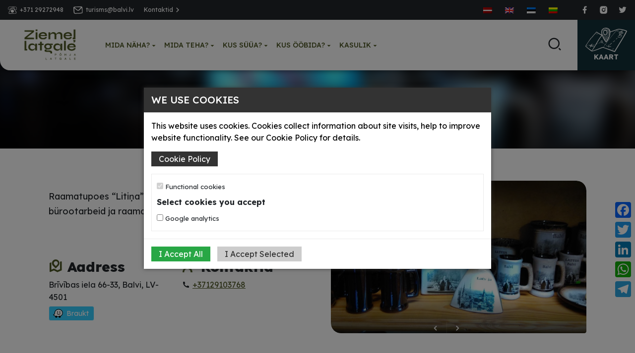

--- FILE ---
content_type: text/html; charset=UTF-8
request_url: https://visit.balvi.lv/et/noderigi/raamatupood-litina/
body_size: 13805
content:
<!DOCTYPE html>
<html lang="et">

<head>
    <meta charset="UTF-8">
    <meta name="viewport" content="width=device-width, initial-scale=1">
    <meta http-equiv="X-UA-Compatible" content="IE=edge">
    <link href="https://cdn.jsdelivr.net/npm/bootstrap@5.2.0/dist/css/bootstrap.min.css" rel="stylesheet"
        integrity="sha384-gH2yIJqKdNHPEq0n4Mqa/HGKIhSkIHeL5AyhkYV8i59U5AR6csBvApHHNl/vI1Bx" crossorigin="anonymous">

    <link rel="preconnect" href="https://fonts.googleapis.com">
    <link rel="preconnect" href="https://fonts.gstatic.com" crossorigin>
    <link href="https://fonts.googleapis.com/css2?family=Lexend+Deca:wght@200;300;400;500;600;700;800;900&display=swap"
        rel="stylesheet">
    <link href="https://fonts.googleapis.com/css2?family=Birthstone+Bounce:wght@400;500&display=swap" rel="stylesheet">

    <link rel="stylesheet" href="https://cdn.jsdelivr.net/gh/fancyapps/fancybox@3.5.7/dist/jquery.fancybox.min.css" />
    <link href="https://cdn.jsdelivr.net/npm/remixicon@2.5.0/fonts/remixicon.css" rel="stylesheet">
        <link href="https://visit.balvi.lv/wp-content/themes/igstudija/style/style.css?v=202511020523" rel="stylesheet">
    <meta name='robots' content='index, follow, max-image-preview:large, max-snippet:-1, max-video-preview:-1' />

	<!-- This site is optimized with the Yoast SEO plugin v26.7 - https://yoast.com/wordpress/plugins/seo/ -->
	<title>Raamatupood “Litiņa” - Balvu novads</title>
	<link rel="canonical" href="https://visit.balvi.lv/et/noderigi/raamatupood-litina/" />
	<meta property="og:locale" content="et_EE" />
	<meta property="og:type" content="article" />
	<meta property="og:title" content="Raamatupood “Litiņa” - Balvu novads" />
	<meta property="og:description" content="Raamatupoes “Litiņa” on võimalik soetada suveniire, bürootarbeid ja raamatuid." />
	<meta property="og:url" content="https://visit.balvi.lv/et/noderigi/raamatupood-litina/" />
	<meta property="og:site_name" content="Balvu novads" />
	<meta property="article:publisher" content="https://lv-lv.facebook.com/BalvuNovadaTic/" />
	<meta property="article:modified_time" content="2023-05-10T07:42:58+00:00" />
	<meta property="og:image" content="https://visit.balvi.lv/wp-content/uploads/2022/10/litina.jpg" />
	<meta property="og:image:width" content="1163" />
	<meta property="og:image:height" content="695" />
	<meta property="og:image:type" content="image/jpeg" />
	<meta name="twitter:card" content="summary_large_image" />
	<meta name="twitter:site" content="@visitbalvi" />
	<script type="application/ld+json" class="yoast-schema-graph">{"@context":"https://schema.org","@graph":[{"@type":"WebPage","@id":"https://visit.balvi.lv/et/noderigi/raamatupood-litina/","url":"https://visit.balvi.lv/et/noderigi/raamatupood-litina/","name":"Raamatupood “Litiņa” - Balvu novads","isPartOf":{"@id":"https://visit.balvi.lv/et/#website"},"primaryImageOfPage":{"@id":"https://visit.balvi.lv/et/noderigi/raamatupood-litina/#primaryimage"},"image":{"@id":"https://visit.balvi.lv/et/noderigi/raamatupood-litina/#primaryimage"},"thumbnailUrl":"https://visit.balvi.lv/wp-content/uploads/2022/10/litina.jpg","datePublished":"2022-10-06T13:37:55+00:00","dateModified":"2023-05-10T07:42:58+00:00","breadcrumb":{"@id":"https://visit.balvi.lv/et/noderigi/raamatupood-litina/#breadcrumb"},"inLanguage":"et","potentialAction":[{"@type":"ReadAction","target":["https://visit.balvi.lv/et/noderigi/raamatupood-litina/"]}]},{"@type":"ImageObject","inLanguage":"et","@id":"https://visit.balvi.lv/et/noderigi/raamatupood-litina/#primaryimage","url":"https://visit.balvi.lv/wp-content/uploads/2022/10/litina.jpg","contentUrl":"https://visit.balvi.lv/wp-content/uploads/2022/10/litina.jpg","width":1163,"height":695},{"@type":"BreadcrumbList","@id":"https://visit.balvi.lv/et/noderigi/raamatupood-litina/#breadcrumb","itemListElement":[{"@type":"ListItem","position":1,"name":"Home","item":"https://visit.balvi.lv/et/"},{"@type":"ListItem","position":2,"name":"Kasulik","item":"https://visit.balvi.lv/et/noderigi/"},{"@type":"ListItem","position":3,"name":"Raamatupood “Litiņa”"}]},{"@type":"WebSite","@id":"https://visit.balvi.lv/et/#website","url":"https://visit.balvi.lv/et/","name":"Balvu novads","description":"Balvu novads","publisher":{"@id":"https://visit.balvi.lv/et/#organization"},"potentialAction":[{"@type":"SearchAction","target":{"@type":"EntryPoint","urlTemplate":"https://visit.balvi.lv/et/?s={search_term_string}"},"query-input":{"@type":"PropertyValueSpecification","valueRequired":true,"valueName":"search_term_string"}}],"inLanguage":"et"},{"@type":"Organization","@id":"https://visit.balvi.lv/et/#organization","name":"Balvu novada Tūrisma informācijas centrs","url":"https://visit.balvi.lv/et/","logo":{"@type":"ImageObject","inLanguage":"et","@id":"https://visit.balvi.lv/et/#/schema/logo/image/","url":"https://balvi.igstudija.lv/wp-content/uploads/2022/10/image_2022-10-18_062115436.png","contentUrl":"https://balvi.igstudija.lv/wp-content/uploads/2022/10/image_2022-10-18_062115436.png","width":1405,"height":519,"caption":"Balvu novada Tūrisma informācijas centrs"},"image":{"@id":"https://visit.balvi.lv/et/#/schema/logo/image/"},"sameAs":["https://lv-lv.facebook.com/BalvuNovadaTic/","https://x.com/visitbalvi"]}]}</script>
	<!-- / Yoast SEO plugin. -->


<link rel='dns-prefetch' href='//static.addtoany.com' />
<link rel="alternate" title="oEmbed (JSON)" type="application/json+oembed" href="https://visit.balvi.lv/et/wp-json/oembed/1.0/embed?url=https%3A%2F%2Fvisit.balvi.lv%2Fet%2Fnoderigi%2Fraamatupood-litina%2F" />
<link rel="alternate" title="oEmbed (XML)" type="text/xml+oembed" href="https://visit.balvi.lv/et/wp-json/oembed/1.0/embed?url=https%3A%2F%2Fvisit.balvi.lv%2Fet%2Fnoderigi%2Fraamatupood-litina%2F&#038;format=xml" />
<style id='wp-img-auto-sizes-contain-inline-css' type='text/css'>
img:is([sizes=auto i],[sizes^="auto," i]){contain-intrinsic-size:3000px 1500px}
/*# sourceURL=wp-img-auto-sizes-contain-inline-css */
</style>
<style id='wp-emoji-styles-inline-css' type='text/css'>

	img.wp-smiley, img.emoji {
		display: inline !important;
		border: none !important;
		box-shadow: none !important;
		height: 1em !important;
		width: 1em !important;
		margin: 0 0.07em !important;
		vertical-align: -0.1em !important;
		background: none !important;
		padding: 0 !important;
	}
/*# sourceURL=wp-emoji-styles-inline-css */
</style>
<link rel='stylesheet' id='wpml-legacy-horizontal-list-0-css' href='https://visit.balvi.lv/wp-content/plugins/sitepress-multilingual-cms/templates/language-switchers/legacy-list-horizontal/style.min.css?ver=1' type='text/css' media='all' />
<link rel='stylesheet' id='wpdreams-asl-basic-css' href='https://visit.balvi.lv/wp-content/plugins/ajax-search-lite/css/style.basic.css?ver=4.13.4' type='text/css' media='all' />
<style id='wpdreams-asl-basic-inline-css' type='text/css'>

					div[id*='ajaxsearchlitesettings'].searchsettings .asl_option_inner label {
						font-size: 0px !important;
						color: rgba(0, 0, 0, 0);
					}
					div[id*='ajaxsearchlitesettings'].searchsettings .asl_option_inner label:after {
						font-size: 11px !important;
						position: absolute;
						top: 0;
						left: 0;
						z-index: 1;
					}
					.asl_w_container {
						width: 100%;
						margin: 0px 0px 0px 0px;
						min-width: 200px;
					}
					div[id*='ajaxsearchlite'].asl_m {
						width: 100%;
					}
					div[id*='ajaxsearchliteres'].wpdreams_asl_results div.resdrg span.highlighted {
						font-weight: bold;
						color: rgba(217, 49, 43, 1);
						background-color: rgba(238, 238, 238, 1);
					}
					div[id*='ajaxsearchliteres'].wpdreams_asl_results .results img.asl_image {
						width: 70px;
						height: 70px;
						object-fit: cover;
					}
					div[id*='ajaxsearchlite'].asl_r .results {
						max-height: none;
					}
					div[id*='ajaxsearchlite'].asl_r {
						position: absolute;
					}
				
						div.asl_r.asl_w.vertical .results .item::after {
							display: block;
							position: absolute;
							bottom: 0;
							content: '';
							height: 1px;
							width: 100%;
							background: #D8D8D8;
						}
						div.asl_r.asl_w.vertical .results .item.asl_last_item::after {
							display: none;
						}
					
/*# sourceURL=wpdreams-asl-basic-inline-css */
</style>
<link rel='stylesheet' id='wpdreams-asl-instance-css' href='https://visit.balvi.lv/wp-content/plugins/ajax-search-lite/css/style-curvy-black.css?ver=4.13.4' type='text/css' media='all' />
<link rel='stylesheet' id='addtoany-css' href='https://visit.balvi.lv/wp-content/plugins/add-to-any/addtoany.min.css?ver=1.16' type='text/css' media='all' />
<style id='addtoany-inline-css' type='text/css'>
@media screen and (max-width:980px){
.a2a_floating_style.a2a_vertical_style{display:none;}
}
/*# sourceURL=addtoany-inline-css */
</style>
<script type="text/javascript" id="wpml-cookie-js-extra">
/* <![CDATA[ */
var wpml_cookies = {"wp-wpml_current_language":{"value":"et","expires":1,"path":"/"}};
var wpml_cookies = {"wp-wpml_current_language":{"value":"et","expires":1,"path":"/"}};
//# sourceURL=wpml-cookie-js-extra
/* ]]> */
</script>
<script type="text/javascript" src="https://visit.balvi.lv/wp-content/plugins/sitepress-multilingual-cms/res/js/cookies/language-cookie.js?ver=486900" id="wpml-cookie-js" defer="defer" data-wp-strategy="defer"></script>
<script type="text/javascript" id="addtoany-core-js-before">
/* <![CDATA[ */
window.a2a_config=window.a2a_config||{};a2a_config.callbacks=[];a2a_config.overlays=[];a2a_config.templates={};a2a_localize = {
	Share: "Share",
	Save: "Save",
	Subscribe: "Subscribe",
	Email: "Email",
	Bookmark: "Bookmark",
	ShowAll: "Show all",
	ShowLess: "Show less",
	FindServices: "Find service(s)",
	FindAnyServiceToAddTo: "Instantly find any service to add to",
	PoweredBy: "Powered by",
	ShareViaEmail: "Share via email",
	SubscribeViaEmail: "Subscribe via email",
	BookmarkInYourBrowser: "Bookmark in your browser",
	BookmarkInstructions: "Press Ctrl+D or \u2318+D to bookmark this page",
	AddToYourFavorites: "Add to your favorites",
	SendFromWebOrProgram: "Send from any email address or email program",
	EmailProgram: "Email program",
	More: "More&#8230;",
	ThanksForSharing: "Thanks for sharing!",
	ThanksForFollowing: "Thanks for following!"
};


//# sourceURL=addtoany-core-js-before
/* ]]> */
</script>
<script type="text/javascript" defer src="https://static.addtoany.com/menu/page.js" id="addtoany-core-js"></script>
<script type="text/javascript" src="https://visit.balvi.lv/wp-includes/js/jquery/jquery.min.js?ver=3.7.1" id="jquery-core-js"></script>
<script type="text/javascript" id="jquery-core-js-after">
/* <![CDATA[ */
        document.addEventListener("DOMContentLoaded", function() {
            if (window.location !== window.parent.location) {
                var style = document.createElement("style");
                style.type = "text/css";
                style.appendChild(document.createTextNode("\n    .cookieconsent_bg, .ig-modal-dialog, .cookies-edit {\n        display: none;\n    }\n        \n    "));
                document.head.appendChild(style);
            }
        });
    
//# sourceURL=jquery-core-js-after
/* ]]> */
</script>
<script type="text/javascript" src="https://visit.balvi.lv/wp-includes/js/jquery/jquery-migrate.min.js?ver=3.4.1" id="jquery-migrate-js"></script>
<script type="text/javascript" defer src="https://visit.balvi.lv/wp-content/plugins/add-to-any/addtoany.min.js?ver=1.1" id="addtoany-jquery-js"></script>
<link rel="https://api.w.org/" href="https://visit.balvi.lv/et/wp-json/" /><link rel='shortlink' href='https://visit.balvi.lv/et/?p=8588' />
<meta name="generator" content="WPML ver:4.8.6 stt:1,15,31,32;" />

<link rel='stylesheet' id='ig-cookies-css' rel="preload"
    href='https://visit.balvi.lv/wp-content/plugins/ig-cookies-notice/style.css?ver=202211231510'
    type='text/css' media='all' />

<style>
.ig-modal-dialog .ig-modal-content {
        background:#ffffff !important;
    }

    .ig-modal-dialog .ig-modal-content .ig-modal-header {
        background: #333333 !important;
    }

    .ig-modal-dialog .ig-modal-content .ig-modal-header .ig-modal-title {
        color:#ffffff !important;
    }

    .ig-modal-body p {
        color:#000000 !important;
    }

    .cookies-privacy {
        background: #333333 !important;
        border: 0px solid #333333 !important;
    }

    .cookies-privacy:hover {
        opacity: 0.7;
        border:0px solid #333333 !important;
    }

    .cookies-privacy,
    .cookies-privacy:hover {
        color:#ffffff !important;
    }

    .cookies-accept {
        background: #28a745 !important;
        border: 0px solid #28a745 !important
    }

    .cookies-accept:hover {
        opacity: 0.7;
        border: 0px solid #28a745 !important;
    }

    .cookies-accept,  .cookies-accept:hover {
        color: #ffffff !important;
    }

    .cookies-accept:hover {
        opacity: 0.7;
    }
        
    
    .cookies-choose {
        background:#cccccc !important;
        border: 0px solid #cccccc !important;
    }

    .cookies-choose:hover {
        opacity: 0.7;
        border: 0px solid #cccccc !important;
    }

    .cookies-choose,
    .cookies-choose:hover {
        color: #333333 !important;
    }

        
    
    
    
    
    
      .cookies-delete {
        background:#cccccc !important;
        border: 0px solid #cccccc !important;
    }

    .cookies-delete:hover {
        opacity: 0.7;
        border: 0px solid #cccccc !important;
    }

    .cookies-delete,
    .cookies-delete:hover {
        color: #333333 !important;
    }

      
    
    
    
    
    
    
</style>

				<link rel="preconnect" href="https://fonts.gstatic.com" crossorigin />
				<link rel="preload" as="style" href="//fonts.googleapis.com/css?family=Open+Sans&display=swap" />
								<link rel="stylesheet" href="//fonts.googleapis.com/css?family=Open+Sans&display=swap" media="all" />
				</head>

<body class="wp-singular noderigi-template-default single single-noderigi postid-8588 wp-theme-igstudija">

    <header>

        <div class="header-top">
            <div class="row gx-0">

                <div class="d-none d-xl-inline-flex  col-xxl-1"></div>
                <div class="col bg-dark text-light">

                    <div class="d-flex">

                        <div class="contacts ps-3 flex-grow-1">
                            <div class="menu-kontakti-top-estonian-container"><ul id="menu-kontakti-top-estonian" class="menu"><li id="menu-item-7763" class="phone menu-item menu-item-type-custom menu-item-object-custom menu-item-7763"><a href="tel:+37129272948"><img src="/wp-content/themes/igstudija/images/telefons.svg">+371 29272948</a></li>
<li id="menu-item-7764" class="email menu-item menu-item-type-custom menu-item-object-custom menu-item-7764"><a href="mailto:turisms@balvi.lv"><img src="/wp-content/themes/igstudija/images/aploksne.svg">turisms@balvi.lv</a></li>
<li id="menu-item-7766" class="more menu-item menu-item-type-custom menu-item-object-custom menu-item-7766"><a href="/et/balvi-piirkonna-turismiinfo-keskus/">Kontaktid <i class="ri-arrow-right-s-line"></i></a></li>
</ul></div>                        </div>
                        <div class="lang">
                            
<div class="wpml-ls-statics-shortcode_actions wpml-ls wpml-ls-legacy-list-horizontal">
	<ul role="menu"><li class="wpml-ls-slot-shortcode_actions wpml-ls-item wpml-ls-item-lv wpml-ls-first-item wpml-ls-item-legacy-list-horizontal" role="none">
				<a href="https://visit.balvi.lv/noderigi/gramatnica-litina/" class="wpml-ls-link" role="menuitem"  aria-label="Switch to Latvian" title="Switch to Latvian" >
                                                        <img
            class="wpml-ls-flag"
            src="https://visit.balvi.lv/wp-content/plugins/sitepress-multilingual-cms/res/flags/lv.png"
            alt="Latvian"
            width=18
            height=12
    /></a>
			</li><li class="wpml-ls-slot-shortcode_actions wpml-ls-item wpml-ls-item-en wpml-ls-item-legacy-list-horizontal" role="none">
				<a href="https://visit.balvi.lv/en/useful-info/bookstore-litina/" class="wpml-ls-link" role="menuitem"  aria-label="Switch to English" title="Switch to English" >
                                                        <img
            class="wpml-ls-flag"
            src="https://visit.balvi.lv/wp-content/plugins/sitepress-multilingual-cms/res/flags/en.png"
            alt="English"
            width=18
            height=12
    /></a>
			</li><li class="wpml-ls-slot-shortcode_actions wpml-ls-item wpml-ls-item-et wpml-ls-current-language wpml-ls-item-legacy-list-horizontal" role="none">
				<a href="https://visit.balvi.lv/et/noderigi/raamatupood-litina/" class="wpml-ls-link" role="menuitem" >
                                                        <img
            class="wpml-ls-flag"
            src="https://visit.balvi.lv/wp-content/plugins/sitepress-multilingual-cms/res/flags/et.png"
            alt="Eesti"
            width=18
            height=12
    /></a>
			</li><li class="wpml-ls-slot-shortcode_actions wpml-ls-item wpml-ls-item-lt wpml-ls-last-item wpml-ls-item-legacy-list-horizontal" role="none">
				<a href="https://visit.balvi.lv/lt/naudinga/knygynas-litina/" class="wpml-ls-link" role="menuitem"  aria-label="Switch to Lithuanian" title="Switch to Lithuanian" >
                                                        <img
            class="wpml-ls-flag"
            src="https://visit.balvi.lv/wp-content/plugins/sitepress-multilingual-cms/res/flags/lt.png"
            alt="Lithuanian"
            width=18
            height=12
    /></a>
			</li></ul>
</div>
                        </div>
                        <div class="soc pe-3">

                            <div class="menu-soc-estonian-container"><ul id="menu-soc-estonian" class="menu"><li id="menu-item-7767" class="menu-item menu-item-type-custom menu-item-object-custom menu-item-7767"><a target="_blank" href="https://lv-lv.facebook.com/BalvuNovadaTic/"><i class="ri-facebook-fill"></i></a></li>
<li id="menu-item-7768" class="menu-item menu-item-type-custom menu-item-object-custom menu-item-7768"><a target="_blank" href="https://www.instagram.com/visitbalvi/"><i class="ri-instagram-fill"></i></a></li>
<li id="menu-item-7769" class="menu-item menu-item-type-custom menu-item-object-custom menu-item-7769"><a target="_blank" href="https://twitter.com/visitbalvi"><i class="ri-twitter-fill"></i></a></li>
</ul></div>                        </div>

                    </div>

                </div>

            </div>
        </div>

        <div class="header-main">
            <div class="row gx-0 align-items-center">

                <div class="d-none d-xl-inline-flex col-xxl-1"></div>
                <div class="col logo-menu-place">
                    <div class="hamburger">
                        <i class="ri-menu-4-line"></i>
                    </div>
                    <div class="d-flex align-items-stretch">

                        <div class="logo"><a href="/et/"><img src="/wp-content/themes/igstudija/images/ziemellatgale-et.png?v=3"></a>
                        </div>
                        <div class="menu-holder flex-grow-1 align-self-center">

                            <div class="for-mobile">
                                <img
                                    src="/wp-content/themes/igstudija/images/ziemellatgale-et.png?v=3">
                                <div class="lang">
                                    
<div class="wpml-ls-statics-shortcode_actions wpml-ls wpml-ls-legacy-list-horizontal">
	<ul role="menu"><li class="wpml-ls-slot-shortcode_actions wpml-ls-item wpml-ls-item-lv wpml-ls-first-item wpml-ls-item-legacy-list-horizontal" role="none">
				<a href="https://visit.balvi.lv/noderigi/gramatnica-litina/" class="wpml-ls-link" role="menuitem"  aria-label="Switch to Latvian" title="Switch to Latvian" >
                                                        <img
            class="wpml-ls-flag"
            src="https://visit.balvi.lv/wp-content/plugins/sitepress-multilingual-cms/res/flags/lv.png"
            alt="Latvian"
            width=18
            height=12
    /></a>
			</li><li class="wpml-ls-slot-shortcode_actions wpml-ls-item wpml-ls-item-en wpml-ls-item-legacy-list-horizontal" role="none">
				<a href="https://visit.balvi.lv/en/useful-info/bookstore-litina/" class="wpml-ls-link" role="menuitem"  aria-label="Switch to English" title="Switch to English" >
                                                        <img
            class="wpml-ls-flag"
            src="https://visit.balvi.lv/wp-content/plugins/sitepress-multilingual-cms/res/flags/en.png"
            alt="English"
            width=18
            height=12
    /></a>
			</li><li class="wpml-ls-slot-shortcode_actions wpml-ls-item wpml-ls-item-et wpml-ls-current-language wpml-ls-item-legacy-list-horizontal" role="none">
				<a href="https://visit.balvi.lv/et/noderigi/raamatupood-litina/" class="wpml-ls-link" role="menuitem" >
                                                        <img
            class="wpml-ls-flag"
            src="https://visit.balvi.lv/wp-content/plugins/sitepress-multilingual-cms/res/flags/et.png"
            alt="Eesti"
            width=18
            height=12
    /></a>
			</li><li class="wpml-ls-slot-shortcode_actions wpml-ls-item wpml-ls-item-lt wpml-ls-last-item wpml-ls-item-legacy-list-horizontal" role="none">
				<a href="https://visit.balvi.lv/lt/naudinga/knygynas-litina/" class="wpml-ls-link" role="menuitem"  aria-label="Switch to Lithuanian" title="Switch to Lithuanian" >
                                                        <img
            class="wpml-ls-flag"
            src="https://visit.balvi.lv/wp-content/plugins/sitepress-multilingual-cms/res/flags/lt.png"
            alt="Lithuanian"
            width=18
            height=12
    /></a>
			</li></ul>
</div>
                                </div>
                            </div>

                            <div class="menu-galvena-estonian-container"><ul id="menu-galvena-estonian" class="menu"><li id="menu-item-7730" class="menu-item menu-item-type-custom menu-item-object-custom menu-item-has-children menu-item-7730"><a href="#">Mida näha?</a>
<ul class="sub-menu">
	<li id="menu-item-7731" class="menu-item menu-item-type-taxonomy menu-item-object-ko-redzet-kategorija menu-item-7731"><a href="https://visit.balvi.lv/et/ko-redzet-kategorija/kasitoo-ja-traditsioonid/">Käsitöö ja traditsioonid</a></li>
	<li id="menu-item-7732" class="menu-item menu-item-type-taxonomy menu-item-object-ko-redzet-kategorija menu-item-7732"><a href="https://visit.balvi.lv/et/ko-redzet-kategorija/avatud-talud/">Avatud talud</a></li>
	<li id="menu-item-7733" class="menu-item menu-item-type-taxonomy menu-item-object-ko-redzet-kategorija menu-item-7733"><a href="https://visit.balvi.lv/et/ko-redzet-kategorija/loodus/">Loodus</a></li>
	<li id="menu-item-7734" class="menu-item menu-item-type-taxonomy menu-item-object-ko-redzet-kategorija menu-item-7734"><a href="https://visit.balvi.lv/et/ko-redzet-kategorija/kultuuriajalugu/">Kultuuriajalugu</a></li>
	<li id="menu-item-7735" class="menu-item menu-item-type-taxonomy menu-item-object-ko-redzet-kategorija menu-item-7735"><a href="https://visit.balvi.lv/et/ko-redzet-kategorija/muuseumid-ja-erakollektsioonid/">Muuseumid ja erakollektsioonid</a></li>
	<li id="menu-item-7736" class="menu-item menu-item-type-taxonomy menu-item-object-ko-redzet-kategorija menu-item-7736"><a href="https://visit.balvi.lv/et/ko-redzet-kategorija/puhapaigad/">Pühapaigad</a></li>
	<li id="menu-item-7737" class="menu-item menu-item-type-taxonomy menu-item-object-ko-redzet-kategorija menu-item-7737"><a href="https://visit.balvi.lv/et/ko-redzet-kategorija/keskkonnaobjektid/">Keskkonnaobjektid</a></li>
</ul>
</li>
<li id="menu-item-7738" class="menu-item menu-item-type-custom menu-item-object-custom menu-item-has-children menu-item-7738"><a href="#">Mida teha?</a>
<ul class="sub-menu">
	<li id="menu-item-7739" class="menu-item menu-item-type-taxonomy menu-item-object-ko-darit-kategorija menu-item-7739"><a href="https://visit.balvi.lv/et/mida-teha-kat/aktiivne-puhkus/">Aktiivne puhkus</a></li>
	<li id="menu-item-7740" class="menu-item menu-item-type-taxonomy menu-item-object-ko-darit-kategorija menu-item-7740"><a href="https://visit.balvi.lv/et/mida-teha-kat/veepuhkus/">Veepuhkus</a></li>
	<li id="menu-item-7741" class="menu-item menu-item-type-taxonomy menu-item-object-ko-darit-kategorija menu-item-7741"><a href="https://visit.balvi.lv/et/mida-teha-kat/lastega-peredele/">Lastega peredele</a></li>
	<li id="menu-item-7742" class="menu-item menu-item-type-taxonomy menu-item-object-ko-darit-kategorija menu-item-7742"><a href="https://visit.balvi.lv/et/mida-teha-kat/heaolu/">Heaolu</a></li>
	<li id="menu-item-7743" class="menu-item menu-item-type-taxonomy menu-item-object-ko-darit-kategorija menu-item-7743"><a href="https://visit.balvi.lv/et/mida-teha-kat/jalutuskaigud/">Jalutuskäigud</a></li>
	<li id="menu-item-7744" class="menu-item menu-item-type-taxonomy menu-item-object-ko-darit-kategorija menu-item-7744"><a href="https://visit.balvi.lv/et/mida-teha-kat/pakkumised-gruppidele/">Pakkumised gruppidele</a></li>
	<li id="menu-item-7745" class="menu-item menu-item-type-taxonomy menu-item-object-ko-darit-kategorija menu-item-7745"><a href="https://visit.balvi.lv/et/mida-teha-kat/rattamarsruudid/">Rattamarsruudid</a></li>
	<li id="menu-item-7746" class="menu-item menu-item-type-taxonomy menu-item-object-ko-darit-kategorija menu-item-7746"><a href="https://visit.balvi.lv/et/mida-teha-kat/ideed-marsruutide-jaoks/">Ideed marsruutide jaoks</a></li>
</ul>
</li>
<li id="menu-item-7747" class="menu-item menu-item-type-custom menu-item-object-custom menu-item-has-children menu-item-7747"><a href="#">Kus süüa?</a>
<ul class="sub-menu">
	<li id="menu-item-7748" class="menu-item menu-item-type-taxonomy menu-item-object-kur-paest-kategorija menu-item-7748"><a href="https://visit.balvi.lv/et/kus-suua-kat/kohvikud/">Kohvikud</a></li>
	<li id="menu-item-7749" class="menu-item menu-item-type-taxonomy menu-item-object-kur-paest-kategorija menu-item-7749"><a href="https://visit.balvi.lv/et/kus-suua-kat/gruppide-toitlustamine/">Gruppide toitlustamine</a></li>
</ul>
</li>
<li id="menu-item-7750" class="menu-item menu-item-type-custom menu-item-object-custom menu-item-has-children menu-item-7750"><a href="#">Kus ööbida?</a>
<ul class="sub-menu">
	<li id="menu-item-7751" class="menu-item menu-item-type-taxonomy menu-item-object-kur-naksnot-kategorija menu-item-7751"><a href="https://visit.balvi.lv/et/kus-oobida-kat/kulalistemajad-ja-puhkemajad/">Külalistemajad ja puhkemajad</a></li>
	<li id="menu-item-7752" class="menu-item menu-item-type-taxonomy menu-item-object-kur-naksnot-kategorija menu-item-7752"><a href="https://visit.balvi.lv/et/kus-oobida-kat/hotellid/">Hotellid</a></li>
	<li id="menu-item-7753" class="menu-item menu-item-type-taxonomy menu-item-object-kur-naksnot-kategorija menu-item-7753"><a href="https://visit.balvi.lv/et/kus-oobida-kat/noorte-uhiselamud-hostelid/">Noorte ühiselamud/hostelid</a></li>
	<li id="menu-item-7754" class="menu-item menu-item-type-taxonomy menu-item-object-kur-naksnot-kategorija menu-item-7754"><a href="https://visit.balvi.lv/et/kus-oobida-kat/telkimiskohad/">Telkimiskohad</a></li>
</ul>
</li>
<li id="menu-item-7755" class="menu-item menu-item-type-custom menu-item-object-custom menu-item-has-children menu-item-7755"><a href="#">Kasulik</a>
<ul class="sub-menu">
	<li id="menu-item-7756" class="menu-item menu-item-type-taxonomy menu-item-object-noderigi-kategorija menu-item-7756"><a href="https://visit.balvi.lv/et/kasulik-kat/audiogiidid/">Audiogiidid</a></li>
	<li id="menu-item-7757" class="menu-item menu-item-type-taxonomy menu-item-object-noderigi-kategorija menu-item-7757"><a href="https://visit.balvi.lv/et/kasulik-kat/muud-teenused/">Muud teenused</a></li>
	<li id="menu-item-7758" class="menu-item menu-item-type-taxonomy menu-item-object-noderigi-kategorija menu-item-7758"><a href="https://visit.balvi.lv/et/kasulik-kat/giidid/">Giidid</a></li>
	<li id="menu-item-7759" class="menu-item menu-item-type-taxonomy menu-item-object-noderigi-kategorija menu-item-7759"><a href="https://visit.balvi.lv/et/kasulik-kat/piiriaarne-ala/">Piiriäärne ala</a></li>
	<li id="menu-item-7760" class="menu-item menu-item-type-taxonomy menu-item-object-noderigi-kategorija current-noderigi-ancestor current-menu-parent current-noderigi-parent menu-item-7760"><a href="https://visit.balvi.lv/et/kasulik-kat/suveniirid/">Suveniirid</a></li>
	<li id="menu-item-7761" class="menu-item menu-item-type-taxonomy menu-item-object-noderigi-kategorija menu-item-7761"><a href="https://visit.balvi.lv/et/kasulik-kat/turismiinfo-materjalid/">Turismiinfo materjalid</a></li>
</ul>
</li>
</ul></div>
                            <div class="for-mobile">
                                <div class="contacts">
                                    <div class="menu-kontakti-top-estonian-container"><ul id="menu-kontakti-top-estonian-1" class="menu"><li class="phone menu-item menu-item-type-custom menu-item-object-custom menu-item-7763"><a href="tel:+37129272948"><img src="/wp-content/themes/igstudija/images/telefons.svg">+371 29272948</a></li>
<li class="email menu-item menu-item-type-custom menu-item-object-custom menu-item-7764"><a href="mailto:turisms@balvi.lv"><img src="/wp-content/themes/igstudija/images/aploksne.svg">turisms@balvi.lv</a></li>
<li class="more menu-item menu-item-type-custom menu-item-object-custom menu-item-7766"><a href="/et/balvi-piirkonna-turismiinfo-keskus/">Kontaktid <i class="ri-arrow-right-s-line"></i></a></li>
</ul></div>                                </div>

                                <div class="soc">

                                    <div class="menu-soc-estonian-container"><ul id="menu-soc-estonian-1" class="menu"><li class="menu-item menu-item-type-custom menu-item-object-custom menu-item-7767"><a target="_blank" href="https://lv-lv.facebook.com/BalvuNovadaTic/"><i class="ri-facebook-fill"></i></a></li>
<li class="menu-item menu-item-type-custom menu-item-object-custom menu-item-7768"><a target="_blank" href="https://www.instagram.com/visitbalvi/"><i class="ri-instagram-fill"></i></a></li>
<li class="menu-item menu-item-type-custom menu-item-object-custom menu-item-7769"><a target="_blank" href="https://twitter.com/visitbalvi"><i class="ri-twitter-fill"></i></a></li>
</ul></div>                                </div>
                            </div>

                        </div>
                        <div class="menu-bg"></div>
                        <div class="search-icon ms-auto align-self-center p-3" onclick="myFunction()"><i
                                class="ri-search-2-line"></i></div>
                                                                                                                        <div class="zzz ms-auto p-3 text-center map align-self-center"><a
                                href="https://visit.balvi.lv/et/kaart/?v4=mida-teha&v3=mida-naha&v2=kus-suua&v1=kus-oobida"><img
                                    src="/wp-content/themes/igstudija/images/karte.svg?v=2">
                                <div>
                                    Kaart                                </div>
                            </a></div>

                    </div>
                </div>

            </div>
        </div>

    </header>

<div class="galvene d-flex align-items-end">

    <img src="https://visit.balvi.lv/wp-content/uploads/2022/10/litina.jpg"/>


    <div class="container text-center">
        <h1>Raamatupood “Litiņa”</h1><h2>Suveniirid</h2>    </div> 



</div>
<div class="container">
    <div class="ieraksta-saturs">
        <div class="saturs">
            <div class="row">
                <div class="col-md col-12 pt-3 order-1 order-md-0">
                    <div class="apraksts p-3">
    <p>Raamatupoes “Litiņa” on võimalik soetada suveniire, bürootarbeid ja raamatuid.</p>


    
    

</div>
<div class="row mt-3 p-3">
            <div class="col-md-6 pt-3 mb-3">
            <h3><i class="ri-road-map-line"></i> Aadress</h3>
            <div class="detala">Brīvības iela 66-33, Balvi, LV-4501</div>


                                            <a class="btn btn-light btn-sm braukt" target="_blank" href="https://www.waze.com/ul?ll=57.131864, 27.269347&navigate=yes&zoom=13"><img class="waze" src="/wp-content/themes/igstudija/images/waze.svg?v=2"> Braukt </a>
            

        </div>
                <div class="col-md-6 pt-3 mb-3">
            <h3><i class="ri-user-voice-line"></i> Kontaktid</h3>
                                        <div class="detala"><i class="ri-phone-fill"></i><a href="tel:+37129103768" target="_blank">+37129103768</a></div>
                    </div>
    
    

    
</div>
                </div>
                <div class="col">
                    <div class="thumbnail pe-3 mt-3 mt-md-0">
    
    <a href="https://visit.balvi.lv/wp-content/uploads/2022/10/litina.jpg" data-fancybox="group_8588" >
        <img src="https://visit.balvi.lv/wp-content/uploads/2022/10/litina.jpg" />
    </a>


    <div class="row mt-3 justify-content-md-center">


               
        
        
        

    </div>




</div>

                 </div>
            </div>
        </div>
    </div>
</div>



    <div class="container ieraksta-karte">

        <div class="col">

            <script
                src="https://maps.google.com/maps/api/js?key=AIzaSyBCsdO194xmUqdlaC9wFlxBeF2Zv8H89G8&?sensor=false"></script>
            <div id="map" class="map"></div>

            
            <script type="text/javascript">

                
                var image;
                var map;
                var InforObj = [];
                var centerCords = {
                    lat: 57.131864,
                    lng:  27.269347                };
                var markersOnMap = [

                    {
                        placeName: '<a href="https://visit.balvi.lv/et/noderigi/raamatupood-litina/" class="mapinfo" alt="Raamatupood “Litiņa”"><img width="300" height="300" src="https://visit.balvi.lv/wp-content/uploads/2022/10/litina-300x300.jpg" class="attachment-thumbnail size-thumbnail wp-post-image" alt="" decoding="async" srcset="https://visit.balvi.lv/wp-content/uploads/2022/10/litina-300x300.jpg 300w, https://visit.balvi.lv/wp-content/uploads/2022/10/litina-50x50.jpg 50w" sizes="(max-width: 300px) 100vw, 300px" /><div>Raamatupood “Litiņa”</div></a>',
                        LatLng: [{
                            lat: 57.131864,
                            lng:  27.269347                        }],
                        bilde: "https://visit.balvi.lv/wp-content/uploads/2022/10/litina-50x50.jpg"
                    },
                ];
                window.onload = function () {
                    initMap();
                };
                function addMarker() {
                    for (var i = 0; i < markersOnMap.length; i++) {
                        var contentString = '<div id="content">' + markersOnMap[i].placeName +
                            '</div>';
                        var image = {
                            url: markersOnMap[i].bilde, // url
                            //scaledSize: new google.maps.Size(30, 30), // size

                        };

                        const marker = new google.maps.Marker({
                            position: markersOnMap[i].LatLng[0],
                            map: map,
                            animation: google.maps.Animation.DROP,
                            icon: {
                                url: markersOnMap[i].bilde + '#custom_marker',
                                size: new google.maps.Size(40, 40),
                                scaledSize: new google.maps.Size(40, 40),
                                optimized: false
                            },

                        });
                        const infowindow = new google.maps.InfoWindow({
                            content: contentString,
                            maxWidth: 300
                        });
                        marker.addListener('click', function () {
                            closeOtherInfo();
                            infowindow.open(marker.get('map'), marker);
                            InforObj[0] = infowindow;
                        });

                    }
                }

                function closeOtherInfo() {
                    if (InforObj.length > 0) {
                        /* detach the info-window from the marker ... undocumented in the API docs */
                        InforObj[0].set("marker", null);
                        /* and close it */
                        InforObj[0].close();
                        /* blank the array */
                        InforObj.length = 0;
                    }
                }


                
                function initMap() {
                    map = new google.maps.Map(document.getElementById('map'), {
                        zoom: 13,
                        mapTypeControl: false,
                        center: centerCords
                    });
                    addMarker();



                }
            </script>

        </div>

    </div>



<div class="logo-rinda">

     


    <div class="container  ps-3 pe-3">
        <div class="row justify-content-md-center align-items-center">

                            <div class="col-md-3 text-center">
                    <a href="https://latgale.travel/" target="_blank"><img width="1000" height="1000" src="https://visit.balvi.lv/wp-content/uploads/2022/10/full-1000x1000.png" class="attachment-medium size-medium wp-post-image" alt="" decoding="async" loading="lazy" srcset="https://visit.balvi.lv/wp-content/uploads/2022/10/full-1000x1000.png 1000w, https://visit.balvi.lv/wp-content/uploads/2022/10/full-1500x1500.png 1500w, https://visit.balvi.lv/wp-content/uploads/2022/10/full-300x300.png 300w, https://visit.balvi.lv/wp-content/uploads/2022/10/full-768x768.png 768w, https://visit.balvi.lv/wp-content/uploads/2022/10/full-1536x1536.png 1536w, https://visit.balvi.lv/wp-content/uploads/2022/10/full-50x50.png 50w, https://visit.balvi.lv/wp-content/uploads/2022/10/full.png 2000w" sizes="auto, (max-width: 1000px) 100vw, 1000px" /></a>
                </div>
            
        </div>
    </div>


</div>
<div class="search-box">
    <div class="close"><i class="ri-close-line"></i></div>
   <div class="asl_w_container asl_w_container_1" data-id="1" data-instance="1">
	<div id='ajaxsearchlite1'
		data-id="1"
		data-instance="1"
		class="asl_w asl_m asl_m_1 asl_m_1_1">
		<div class="probox">

	
	<div class='prosettings' style='display:none;' data-opened=0>
				<div class='innericon'>
			<svg version="1.1" xmlns="http://www.w3.org/2000/svg" xmlns:xlink="http://www.w3.org/1999/xlink" x="0px" y="0px" width="22" height="22" viewBox="0 0 512 512" enable-background="new 0 0 512 512" xml:space="preserve">
					<polygon transform = "rotate(90 256 256)" points="142.332,104.886 197.48,50 402.5,256 197.48,462 142.332,407.113 292.727,256 "/>
				</svg>
		</div>
	</div>

	
	
	<div class='proinput'>
		<form role="search" action='#' autocomplete="off"
				aria-label="Search form">
			<input aria-label="Search input"
					type='search' class='orig'
					tabindex="0"
					name='phrase'
					placeholder='Search here..'
					value=''
					autocomplete="off"/>
			<input aria-label="Search autocomplete input"
					type='text'
					class='autocomplete'
					tabindex="-1"
					name='phrase'
					value=''
					autocomplete="off" disabled/>
			<input type='submit' value="Start search" style='width:0; height: 0; visibility: hidden;'>
		</form>
	</div>

	
	
	<button class='promagnifier' tabindex="0" aria-label="Search magnifier button">
				<span class='innericon' style="display:block;">
			<svg version="1.1" xmlns="http://www.w3.org/2000/svg" xmlns:xlink="http://www.w3.org/1999/xlink" x="0px" y="0px" width="22" height="22" viewBox="0 0 512 512" enable-background="new 0 0 512 512" xml:space="preserve">
					<path d="M460.355,421.59L353.844,315.078c20.041-27.553,31.885-61.437,31.885-98.037
						C385.729,124.934,310.793,50,218.686,50C126.58,50,51.645,124.934,51.645,217.041c0,92.106,74.936,167.041,167.041,167.041
						c34.912,0,67.352-10.773,94.184-29.158L419.945,462L460.355,421.59z M100.631,217.041c0-65.096,52.959-118.056,118.055-118.056
						c65.098,0,118.057,52.959,118.057,118.056c0,65.096-52.959,118.056-118.057,118.056C153.59,335.097,100.631,282.137,100.631,217.041
						z"/>
				</svg>
		</span>
	</button>

	
	
	<div class='proloading'>

		<div class="asl_loader"><div class="asl_loader-inner asl_simple-circle"></div></div>

			</div>

			<div class='proclose'>
			<svg version="1.1" xmlns="http://www.w3.org/2000/svg" xmlns:xlink="http://www.w3.org/1999/xlink" x="0px"
				y="0px"
				width="12" height="12" viewBox="0 0 512 512" enable-background="new 0 0 512 512"
				xml:space="preserve">
				<polygon points="438.393,374.595 319.757,255.977 438.378,137.348 374.595,73.607 255.995,192.225 137.375,73.622 73.607,137.352 192.246,255.983 73.622,374.625 137.352,438.393 256.002,319.734 374.652,438.378 "/>
			</svg>
		</div>
	
	
</div>	</div>
	<div class='asl_data_container' style="display:none !important;">
		<div class="asl_init_data wpdreams_asl_data_ct"
	style="display:none !important;"
	id="asl_init_id_1"
	data-asl-id="1"
	data-asl-instance="1"
	data-settings="{&quot;homeurl&quot;:&quot;https:\/\/visit.balvi.lv\/et\/&quot;,&quot;resultstype&quot;:&quot;vertical&quot;,&quot;resultsposition&quot;:&quot;hover&quot;,&quot;itemscount&quot;:4,&quot;charcount&quot;:0,&quot;highlight&quot;:false,&quot;highlightWholewords&quot;:true,&quot;singleHighlight&quot;:false,&quot;scrollToResults&quot;:{&quot;enabled&quot;:false,&quot;offset&quot;:0},&quot;resultareaclickable&quot;:1,&quot;autocomplete&quot;:{&quot;enabled&quot;:true,&quot;lang&quot;:&quot;en&quot;,&quot;trigger_charcount&quot;:0},&quot;mobile&quot;:{&quot;menu_selector&quot;:&quot;#menu-toggle&quot;},&quot;trigger&quot;:{&quot;click&quot;:&quot;results_page&quot;,&quot;click_location&quot;:&quot;same&quot;,&quot;update_href&quot;:false,&quot;return&quot;:&quot;results_page&quot;,&quot;return_location&quot;:&quot;same&quot;,&quot;facet&quot;:true,&quot;type&quot;:true,&quot;redirect_url&quot;:&quot;?s={phrase}&quot;,&quot;delay&quot;:300},&quot;animations&quot;:{&quot;pc&quot;:{&quot;settings&quot;:{&quot;anim&quot;:&quot;fadedrop&quot;,&quot;dur&quot;:300},&quot;results&quot;:{&quot;anim&quot;:&quot;fadedrop&quot;,&quot;dur&quot;:300},&quot;items&quot;:&quot;voidanim&quot;},&quot;mob&quot;:{&quot;settings&quot;:{&quot;anim&quot;:&quot;fadedrop&quot;,&quot;dur&quot;:300},&quot;results&quot;:{&quot;anim&quot;:&quot;fadedrop&quot;,&quot;dur&quot;:300},&quot;items&quot;:&quot;voidanim&quot;}},&quot;autop&quot;:{&quot;state&quot;:true,&quot;phrase&quot;:&quot;&quot;,&quot;count&quot;:&quot;1&quot;},&quot;resPage&quot;:{&quot;useAjax&quot;:false,&quot;selector&quot;:&quot;#main&quot;,&quot;trigger_type&quot;:true,&quot;trigger_facet&quot;:true,&quot;trigger_magnifier&quot;:false,&quot;trigger_return&quot;:false},&quot;resultsSnapTo&quot;:&quot;left&quot;,&quot;results&quot;:{&quot;width&quot;:&quot;auto&quot;,&quot;width_tablet&quot;:&quot;auto&quot;,&quot;width_phone&quot;:&quot;auto&quot;},&quot;settingsimagepos&quot;:&quot;right&quot;,&quot;closeOnDocClick&quot;:true,&quot;overridewpdefault&quot;:true,&quot;override_method&quot;:&quot;get&quot;}"></div>
	<div id="asl_hidden_data">
		<svg style="position:absolute" height="0" width="0">
			<filter id="aslblur">
				<feGaussianBlur in="SourceGraphic" stdDeviation="4"/>
			</filter>
		</svg>
		<svg style="position:absolute" height="0" width="0">
			<filter id="no_aslblur"></filter>
		</svg>
	</div>
	</div>

	<div id='ajaxsearchliteres1'
	class='vertical wpdreams_asl_results asl_w asl_r asl_r_1 asl_r_1_1'>

	
	<div class="results">

		
		<div class="resdrg">
		</div>

		
	</div>

	
	
</div>

	<div id='__original__ajaxsearchlitesettings1'
		data-id="1"
		class="searchsettings wpdreams_asl_settings asl_w asl_s asl_s_1">
		<form name='options'
		aria-label="Search settings form"
		autocomplete = 'off'>

	
	
	<input type="hidden" name="filters_changed" style="display:none;" value="0">
	<input type="hidden" name="filters_initial" style="display:none;" value="1">

	<div class="asl_option_inner hiddend">
		<input type='hidden' name='qtranslate_lang' id='qtranslate_lang'
				value='0'/>
	</div>

			<div class="asl_option_inner hiddend">
			<input type='hidden' name='wpml_lang'
					value='et'/>
		</div>
	
	
	<fieldset class="asl_sett_scroll">
		<legend style="display: none;">Generic selectors</legend>
		<div class="asl_option" tabindex="0">
			<div class="asl_option_inner">
				<input type="checkbox" value="exact"
						aria-label="Exact matches only"
						name="asl_gen[]" />
				<div class="asl_option_checkbox"></div>
			</div>
			<div class="asl_option_label">
				Exact matches only			</div>
		</div>
		<div class="asl_option" tabindex="0">
			<div class="asl_option_inner">
				<input type="checkbox" value="title"
						aria-label="Search in title"
						name="asl_gen[]"  checked="checked"/>
				<div class="asl_option_checkbox"></div>
			</div>
			<div class="asl_option_label">
				Search in title			</div>
		</div>
		<div class="asl_option" tabindex="0">
			<div class="asl_option_inner">
				<input type="checkbox" value="content"
						aria-label="Search in content"
						name="asl_gen[]"  checked="checked"/>
				<div class="asl_option_checkbox"></div>
			</div>
			<div class="asl_option_label">
				Search in content			</div>
		</div>
		<div class="asl_option_inner hiddend">
			<input type="checkbox" value="excerpt"
					aria-label="Search in excerpt"
					name="asl_gen[]"  checked="checked"/>
			<div class="asl_option_checkbox"></div>
		</div>
	</fieldset>
	<fieldset class="asl_sett_scroll">
		<legend style="display: none;">Post Type Selectors</legend>
					<div class="asl_option_inner hiddend">
				<input type="checkbox" value="post"
						aria-label="Hidden option, ignore please"
						name="customset[]" checked="checked"/>
			</div>
						<div class="asl_option_inner hiddend">
				<input type="checkbox" value="page"
						aria-label="Hidden option, ignore please"
						name="customset[]" checked="checked"/>
			</div>
						<div class="asl_option_inner hiddend">
				<input type="checkbox" value="noderigi"
						aria-label="Hidden option, ignore please"
						name="customset[]" checked="checked"/>
			</div>
						<div class="asl_option_inner hiddend">
				<input type="checkbox" value="viesu-stasti"
						aria-label="Hidden option, ignore please"
						name="customset[]" checked="checked"/>
			</div>
						<div class="asl_option_inner hiddend">
				<input type="checkbox" value="ko-darit"
						aria-label="Hidden option, ignore please"
						name="customset[]" checked="checked"/>
			</div>
						<div class="asl_option_inner hiddend">
				<input type="checkbox" value="kur-paest"
						aria-label="Hidden option, ignore please"
						name="customset[]" checked="checked"/>
			</div>
						<div class="asl_option_inner hiddend">
				<input type="checkbox" value="kur-naksnot"
						aria-label="Hidden option, ignore please"
						name="customset[]" checked="checked"/>
			</div>
						<div class="asl_option_inner hiddend">
				<input type="checkbox" value="ko-redzet"
						aria-label="Hidden option, ignore please"
						name="customset[]" checked="checked"/>
			</div>
				</fieldset>
	</form>
	</div>
</div>
</div>


<footer>

    <div class="footer-content pb-5">


        <div class="container">

            <div class="row">
                <div class="col">
                    <div class="logo text-center"><img src="/wp-content/themes/igstudija/images/ziemellatgale-et.png?v=3"></div>
                </div>

            </div>


            <div class="row">
                <div class="col text-center">
                    <div class="menu-apaksa-galvena-estonian-container"><ul id="menu-apaksa-galvena-estonian" class="menu"><li id="menu-item-7770" class="menu-item menu-item-type-custom menu-item-object-custom menu-item-7770"><a href="/et/mida-naha/">Mida teha?</a></li>
<li id="menu-item-7771" class="menu-item menu-item-type-custom menu-item-object-custom menu-item-7771"><a href="/et/mida-teha/">Mida teha?</a></li>
<li id="menu-item-7772" class="menu-item menu-item-type-custom menu-item-object-custom menu-item-7772"><a href="/et/kus-suua/">Kus süüa?</a></li>
<li id="menu-item-7773" class="menu-item menu-item-type-custom menu-item-object-custom menu-item-7773"><a href="/et/kus-oobida/">Kus ööbida?</a></li>
<li id="menu-item-7774" class="menu-item menu-item-type-custom menu-item-object-custom menu-item-7774"><a href="/et/noderigi/">Kasulik</a></li>
</ul></div>                </div>

            </div>

            <div class="row">
                <div class="col text-center">
                    <div class="menu-sekundara-estonian-container"><ul id="menu-sekundara-estonian" class="menu"><li id="menu-item-8791" class="menu-item menu-item-type-post_type menu-item-object-page menu-item-8791"><a href="https://visit.balvi.lv/et/balvi-piirkonna-turismiinfo-keskus/">Balvi piirkonna Turismiinfo keskus</a></li>
<li id="menu-item-8792" class="menu-item menu-item-type-post_type menu-item-object-page menu-item-8792"><a href="https://visit.balvi.lv/et/kupsiste-eeskirjad/">Küpsiste eeskirjad</a></li>
<li id="menu-item-8793" class="menu-item menu-item-type-post_type menu-item-object-page menu-item-8793"><a href="https://visit.balvi.lv/et/privaatsuspoliitika/">Privaatsuse eeskirjad</a></li>
</ul></div>                </div>

            </div>

        </div>




    </div>

    <div class="footer-copy">



        <div class="container text-center">
            2026, Balvu novads        </div>



    </div>


    <div class="esfondi">
        <div class="container text-center">
            <p>Balvi County Municipality has signed an agreement Nr. SKV-TL-2022/12 with Investment and Development Agency of Latvia (LIAA)  for the project "International competitiveness promotion", which is co-financed by the European Regional Development Fund.</p>
<p><img class="alignnone size-full wp-image-5484" src="https://visit.balvi.lv/wp-content/uploads/2022/10/LV_ID_EU_logo_ansamblis_ERDF_RGB.png" alt="" width="699" height="148" /></p>        </div>
    </div>

    <div class="ig">
        <a href="https://igstudija.lv"><img src="/wp-content/themes/igstudija/images/igstudija.svg?v=2"></a>
    </div>

</footer>





<script src="https://cdn.jsdelivr.net/npm/jquery@3.6.0/dist/jquery.min.js" crossorigin="anonymous"></script>
<script src="https://cdn.jsdelivr.net/npm/@popperjs/core@2.11.6/dist/umd/popper.min.js" integrity="sha384-oBqDVmMz9ATKxIep9tiCxS/Z9fNfEXiDAYTujMAeBAsjFuCZSmKbSSUnQlmh/jp3" crossorigin="anonymous"></script>
<script src="https://cdn.jsdelivr.net/npm/bootstrap@5.2.2/dist/js/bootstrap.min.js" integrity="sha384-IDwe1+LCz02ROU9k972gdyvl+AESN10+x7tBKgc9I5HFtuNz0wWnPclzo6p9vxnk" crossorigin="anonymous"></script>
<script src="https://cdn.jsdelivr.net/gh/fancyapps/fancybox@3.5.7/dist/jquery.fancybox.min.js"></script>



<script src="https://visit.balvi.lv/wp-content/themes/igstudija/js/custom.js?v=202210180434"></script>

<script type="speculationrules">
{"prefetch":[{"source":"document","where":{"and":[{"href_matches":"/et/*"},{"not":{"href_matches":["/wp-*.php","/wp-admin/*","/wp-content/uploads/*","/wp-content/*","/wp-content/plugins/*","/wp-content/themes/igstudija/*","/et/*\\?(.+)"]}},{"not":{"selector_matches":"a[rel~=\"nofollow\"]"}},{"not":{"selector_matches":".no-prefetch, .no-prefetch a"}}]},"eagerness":"conservative"}]}
</script>
<div class="a2a_kit a2a_kit_size_32 a2a_floating_style a2a_vertical_style" style="right:0px;top:400px;background-color:transparent"><a class="a2a_button_facebook" href="https://www.addtoany.com/add_to/facebook?linkurl=https%3A%2F%2Fvisit.balvi.lv%2Fet%2Fnoderigi%2Fraamatupood-litina%2F&amp;linkname=Raamatupood%20%E2%80%9CLiti%C5%86a%E2%80%9D%20-%20Balvu%20novads" title="Facebook" rel="nofollow noopener" target="_blank"></a><a class="a2a_button_twitter" href="https://www.addtoany.com/add_to/twitter?linkurl=https%3A%2F%2Fvisit.balvi.lv%2Fet%2Fnoderigi%2Fraamatupood-litina%2F&amp;linkname=Raamatupood%20%E2%80%9CLiti%C5%86a%E2%80%9D%20-%20Balvu%20novads" title="Twitter" rel="nofollow noopener" target="_blank"></a><a class="a2a_button_linkedin" href="https://www.addtoany.com/add_to/linkedin?linkurl=https%3A%2F%2Fvisit.balvi.lv%2Fet%2Fnoderigi%2Fraamatupood-litina%2F&amp;linkname=Raamatupood%20%E2%80%9CLiti%C5%86a%E2%80%9D%20-%20Balvu%20novads" title="LinkedIn" rel="nofollow noopener" target="_blank"></a><a class="a2a_button_whatsapp" href="https://www.addtoany.com/add_to/whatsapp?linkurl=https%3A%2F%2Fvisit.balvi.lv%2Fet%2Fnoderigi%2Fraamatupood-litina%2F&amp;linkname=Raamatupood%20%E2%80%9CLiti%C5%86a%E2%80%9D%20-%20Balvu%20novads" title="WhatsApp" rel="nofollow noopener" target="_blank"></a><a class="a2a_button_telegram" href="https://www.addtoany.com/add_to/telegram?linkurl=https%3A%2F%2Fvisit.balvi.lv%2Fet%2Fnoderigi%2Fraamatupood-litina%2F&amp;linkname=Raamatupood%20%E2%80%9CLiti%C5%86a%E2%80%9D%20-%20Balvu%20novads" title="Telegram" rel="nofollow noopener" target="_blank"></a></div>
        
        <script id="cookie-notice" data-language="et" data-data="wp-content"
                src="https://visit.balvi.lv/wp-content/plugins/ig-cookies-notice/notice.js?v=202304121234">
        </script>

        <script type="text/javascript" id="wd-asl-ajaxsearchlite-js-before">
/* <![CDATA[ */
window.ASL = typeof window.ASL !== 'undefined' ? window.ASL : {}; window.ASL.wp_rocket_exception = "DOMContentLoaded"; window.ASL.ajaxurl = "https:\/\/visit.balvi.lv\/wp-admin\/admin-ajax.php"; window.ASL.backend_ajaxurl = "https:\/\/visit.balvi.lv\/wp-admin\/admin-ajax.php"; window.ASL.asl_url = "https:\/\/visit.balvi.lv\/wp-content\/plugins\/ajax-search-lite\/"; window.ASL.detect_ajax = 1; window.ASL.media_query = 4780; window.ASL.version = 4780; window.ASL.pageHTML = ""; window.ASL.additional_scripts = []; window.ASL.script_async_load = false; window.ASL.init_only_in_viewport = true; window.ASL.font_url = "https:\/\/visit.balvi.lv\/wp-content\/plugins\/ajax-search-lite\/css\/fonts\/icons2.woff2"; window.ASL.highlight = {"enabled":false,"data":[]}; window.ASL.analytics = {"method":0,"tracking_id":"","string":"?ajax_search={asl_term}","event":{"focus":{"active":true,"action":"focus","category":"ASL","label":"Input focus","value":"1"},"search_start":{"active":false,"action":"search_start","category":"ASL","label":"Phrase: {phrase}","value":"1"},"search_end":{"active":true,"action":"search_end","category":"ASL","label":"{phrase} | {results_count}","value":"1"},"magnifier":{"active":true,"action":"magnifier","category":"ASL","label":"Magnifier clicked","value":"1"},"return":{"active":true,"action":"return","category":"ASL","label":"Return button pressed","value":"1"},"facet_change":{"active":false,"action":"facet_change","category":"ASL","label":"{option_label} | {option_value}","value":"1"},"result_click":{"active":true,"action":"result_click","category":"ASL","label":"{result_title} | {result_url}","value":"1"}}};
window.ASL_INSTANCES = [];window.ASL_INSTANCES[1] = {"homeurl":"https:\/\/visit.balvi.lv\/et\/","resultstype":"vertical","resultsposition":"hover","itemscount":4,"charcount":0,"highlight":false,"highlightWholewords":true,"singleHighlight":false,"scrollToResults":{"enabled":false,"offset":0},"resultareaclickable":1,"autocomplete":{"enabled":true,"lang":"en","trigger_charcount":0},"mobile":{"menu_selector":"#menu-toggle"},"trigger":{"click":"results_page","click_location":"same","update_href":false,"return":"results_page","return_location":"same","facet":true,"type":true,"redirect_url":"?s={phrase}","delay":300},"animations":{"pc":{"settings":{"anim":"fadedrop","dur":300},"results":{"anim":"fadedrop","dur":300},"items":"voidanim"},"mob":{"settings":{"anim":"fadedrop","dur":300},"results":{"anim":"fadedrop","dur":300},"items":"voidanim"}},"autop":{"state":true,"phrase":"","count":"1"},"resPage":{"useAjax":false,"selector":"#main","trigger_type":true,"trigger_facet":true,"trigger_magnifier":false,"trigger_return":false},"resultsSnapTo":"left","results":{"width":"auto","width_tablet":"auto","width_phone":"auto"},"settingsimagepos":"right","closeOnDocClick":true,"overridewpdefault":true,"override_method":"get"};
//# sourceURL=wd-asl-ajaxsearchlite-js-before
/* ]]> */
</script>
<script type="text/javascript" src="https://visit.balvi.lv/wp-content/plugins/ajax-search-lite/js/min/plugin/merged/asl.min.js?ver=4780" id="wd-asl-ajaxsearchlite-js"></script>
<script id="wp-emoji-settings" type="application/json">
{"baseUrl":"https://s.w.org/images/core/emoji/17.0.2/72x72/","ext":".png","svgUrl":"https://s.w.org/images/core/emoji/17.0.2/svg/","svgExt":".svg","source":{"concatemoji":"https://visit.balvi.lv/wp-includes/js/wp-emoji-release.min.js?ver=6.9"}}
</script>
<script type="module">
/* <![CDATA[ */
/*! This file is auto-generated */
const a=JSON.parse(document.getElementById("wp-emoji-settings").textContent),o=(window._wpemojiSettings=a,"wpEmojiSettingsSupports"),s=["flag","emoji"];function i(e){try{var t={supportTests:e,timestamp:(new Date).valueOf()};sessionStorage.setItem(o,JSON.stringify(t))}catch(e){}}function c(e,t,n){e.clearRect(0,0,e.canvas.width,e.canvas.height),e.fillText(t,0,0);t=new Uint32Array(e.getImageData(0,0,e.canvas.width,e.canvas.height).data);e.clearRect(0,0,e.canvas.width,e.canvas.height),e.fillText(n,0,0);const a=new Uint32Array(e.getImageData(0,0,e.canvas.width,e.canvas.height).data);return t.every((e,t)=>e===a[t])}function p(e,t){e.clearRect(0,0,e.canvas.width,e.canvas.height),e.fillText(t,0,0);var n=e.getImageData(16,16,1,1);for(let e=0;e<n.data.length;e++)if(0!==n.data[e])return!1;return!0}function u(e,t,n,a){switch(t){case"flag":return n(e,"\ud83c\udff3\ufe0f\u200d\u26a7\ufe0f","\ud83c\udff3\ufe0f\u200b\u26a7\ufe0f")?!1:!n(e,"\ud83c\udde8\ud83c\uddf6","\ud83c\udde8\u200b\ud83c\uddf6")&&!n(e,"\ud83c\udff4\udb40\udc67\udb40\udc62\udb40\udc65\udb40\udc6e\udb40\udc67\udb40\udc7f","\ud83c\udff4\u200b\udb40\udc67\u200b\udb40\udc62\u200b\udb40\udc65\u200b\udb40\udc6e\u200b\udb40\udc67\u200b\udb40\udc7f");case"emoji":return!a(e,"\ud83e\u1fac8")}return!1}function f(e,t,n,a){let r;const o=(r="undefined"!=typeof WorkerGlobalScope&&self instanceof WorkerGlobalScope?new OffscreenCanvas(300,150):document.createElement("canvas")).getContext("2d",{willReadFrequently:!0}),s=(o.textBaseline="top",o.font="600 32px Arial",{});return e.forEach(e=>{s[e]=t(o,e,n,a)}),s}function r(e){var t=document.createElement("script");t.src=e,t.defer=!0,document.head.appendChild(t)}a.supports={everything:!0,everythingExceptFlag:!0},new Promise(t=>{let n=function(){try{var e=JSON.parse(sessionStorage.getItem(o));if("object"==typeof e&&"number"==typeof e.timestamp&&(new Date).valueOf()<e.timestamp+604800&&"object"==typeof e.supportTests)return e.supportTests}catch(e){}return null}();if(!n){if("undefined"!=typeof Worker&&"undefined"!=typeof OffscreenCanvas&&"undefined"!=typeof URL&&URL.createObjectURL&&"undefined"!=typeof Blob)try{var e="postMessage("+f.toString()+"("+[JSON.stringify(s),u.toString(),c.toString(),p.toString()].join(",")+"));",a=new Blob([e],{type:"text/javascript"});const r=new Worker(URL.createObjectURL(a),{name:"wpTestEmojiSupports"});return void(r.onmessage=e=>{i(n=e.data),r.terminate(),t(n)})}catch(e){}i(n=f(s,u,c,p))}t(n)}).then(e=>{for(const n in e)a.supports[n]=e[n],a.supports.everything=a.supports.everything&&a.supports[n],"flag"!==n&&(a.supports.everythingExceptFlag=a.supports.everythingExceptFlag&&a.supports[n]);var t;a.supports.everythingExceptFlag=a.supports.everythingExceptFlag&&!a.supports.flag,a.supports.everything||((t=a.source||{}).concatemoji?r(t.concatemoji):t.wpemoji&&t.twemoji&&(r(t.twemoji),r(t.wpemoji)))});
//# sourceURL=https://visit.balvi.lv/wp-includes/js/wp-emoji-loader.min.js
/* ]]> */
</script>

</body>

</html>

--- FILE ---
content_type: image/svg+xml
request_url: https://visit.balvi.lv/wp-content/themes/igstudija/images/telefons.svg
body_size: 30473
content:
<svg width="27" height="23" viewBox="0 0 27 23" fill="none" xmlns="http://www.w3.org/2000/svg">
<g clip-path="url(#clip0_18_92)">
<path d="M18.7309 7.13456C18.8072 7.94601 19.315 9.62433 20.2348 9.81056C20.3036 9.82498 20.3752 9.8148 20.4375 9.78174C21.9283 10.6353 25.8688 10.4956 26.2088 8.6732C26.8627 7.82406 27.1003 6.48938 26.9586 5.54268C26.6796 3.7025 25.4329 2.29468 23.9073 1.35464C22.1636 0.277138 19.8686 0.19952 17.8852 0.115271C15.3853 0.0110685 12.8723 0.186218 10.3833 0.0598443C7.66978 -0.0753977 4.6969 -0.033271 2.5893 1.66945L2.53917 1.64728C2.47814 1.62068 2.39748 1.7027 2.46068 1.7537H2.47596C1.99107 2.16667 1.57198 2.65355 1.23361 3.19702C0.470428 4.44916 0.0449686 5.8837 1.43303e-05 7.35627C-0.00658074 7.70634 0.0352279 8.05564 0.124236 8.39387L0.023986 8.42933C-0.0239637 8.44928 -0.021798 8.52911 0.0370493 8.52689H0.161297C0.320403 9.02573 0.614628 9.44476 1.10284 9.49797C1.09554 9.52473 1.09531 9.55298 1.1022 9.57984C1.10909 9.60671 1.12286 9.63123 1.14209 9.65094C2.23185 10.8171 5.28317 11.1741 6.40999 9.85936C6.4485 9.81209 6.47806 9.75794 6.49718 9.69971C7.62181 8.69315 7.76786 6.58029 6.8154 5.41632C6.71079 5.28773 6.46667 5.41632 6.53205 5.58482C6.609 5.77532 6.66812 5.97278 6.70861 6.17457C5.9218 6.01938 4.92793 6.36081 4.22394 6.70446C4.19779 6.71776 4.22393 6.75544 4.24355 6.74879C4.64894 6.67119 5.04344 6.55368 5.44665 6.46278C5.84987 6.37188 6.30102 6.3741 6.71949 6.27211C6.84719 6.92951 6.80132 7.6096 6.58654 8.2431C6.39039 8.29409 6.19424 8.36281 5.99808 8.39828C5.57736 8.47986 5.14769 8.50299 4.72085 8.46703C4.6947 8.46703 4.68816 8.50914 4.72085 8.5158C5.29439 8.64554 5.88821 8.65233 6.46448 8.53574C6.35885 8.73958 6.22036 8.92396 6.05475 9.08116L5.97408 9.10111L5.72998 9.1898C5.24394 9.22084 4.67075 9.32725 4.25446 8.99025C4.25446 8.99025 4.23484 8.99025 4.25446 8.99025C4.54091 9.24382 4.91265 9.3749 5.29192 9.35608C4.82513 9.55062 4.33056 9.6674 3.82725 9.70193C3.02871 9.71717 2.23199 9.61867 1.46029 9.40929L1.39925 9.32282C1.71773 9.28671 2.02365 9.17592 2.29288 8.99913C2.29288 8.99913 2.29288 8.97694 2.29288 8.9836C2.01964 9.18677 1.68085 9.27709 1.34477 9.23635C1.16842 8.96443 1.03737 8.6648 0.956831 8.34951C0.991703 8.34951 1.02439 8.32956 1.05926 8.32291C1.36023 8.24447 1.65239 8.13451 1.93107 7.99479C1.95069 7.99479 1.93108 7.9571 1.91365 7.96596C1.6322 8.08368 1.34024 8.17351 1.04184 8.23422L0.939377 8.2542C0.85449 7.87263 0.82441 7.48057 0.850036 7.09023C1.33607 7.09023 1.83517 7.02593 2.31031 7.0082C2.343 7.0082 2.343 6.94167 2.31031 6.94167C1.83953 6.92394 1.34914 6.86186 0.867463 6.85964C0.901802 6.54311 0.959365 6.22963 1.03965 5.92182C1.62159 6.17457 2.37351 5.9573 2.93147 5.75776C2.9816 5.74224 2.96199 5.6624 2.90968 5.68014C2.57995 5.78461 2.24019 5.853 1.89619 5.88412C1.6207 5.89303 1.34632 5.84475 1.08978 5.74222C1.18154 5.43064 1.29144 5.12488 1.41889 4.82657C2.10108 5.18352 3.00341 5.04828 3.67906 4.74232C3.71175 4.7268 3.67906 4.66915 3.65291 4.68245C3.25269 4.83906 2.82618 4.91438 2.3975 4.90416C2.08448 4.88245 1.78074 4.78682 1.51041 4.62483C1.69694 4.21661 1.91561 3.82438 2.16427 3.45199C2.95626 3.65761 3.79372 3.57931 4.5356 3.23028C4.55957 3.23028 4.53561 3.17484 4.51599 3.18592C3.80224 3.43611 3.03039 3.45855 2.30376 3.25023C2.34082 3.19702 2.37787 3.14826 2.4171 3.09948C2.68579 2.74865 3.00038 2.43684 3.35213 2.17273C4.34382 2.45873 5.53164 2.25698 6.49718 2.22816C6.50353 2.22816 6.50963 2.22558 6.51412 2.22101C6.51862 2.21644 6.52115 2.21024 6.52115 2.20377C6.52115 2.1973 6.51862 2.19111 6.51412 2.18653C6.50963 2.18196 6.50353 2.17939 6.49718 2.17939C5.4728 2.17939 4.5356 2.206 3.60712 1.99094C5.53382 0.716119 8.20593 0.831405 10.4225 0.935607C14.1953 1.11519 17.9898 0.682855 21.7277 1.40119C22.571 1.56871 23.367 1.92545 24.0577 2.44543C23.5476 2.59175 23.0616 2.80683 22.545 2.9332C22.5145 2.9332 22.5276 2.9864 22.5581 2.98197C23.1096 2.87333 23.6348 2.66493 24.1819 2.53855C24.483 2.78474 24.7583 3.06186 25.0036 3.36552C24.8881 3.43145 24.7687 3.48995 24.6461 3.54068C24.2828 3.67723 23.8923 3.72137 23.5084 3.66926C23.4714 3.66926 23.4626 3.72913 23.5084 3.73356C24.0586 3.82347 24.6226 3.74636 25.13 3.51185C25.353 3.8022 25.5437 4.11671 25.6988 4.44968C25.1321 4.58492 24.5655 4.78224 24.0032 4.92635C23.9596 4.92635 23.9792 4.99728 24.0206 4.99063C24.5786 4.90638 25.2433 4.87091 25.7816 4.6359C25.8792 4.88588 25.9522 5.14506 25.9996 5.40966C25.9958 5.40788 25.9918 5.40696 25.9876 5.40696C25.9835 5.40696 25.9794 5.40788 25.9756 5.40966C25.6449 5.48075 25.3211 5.58165 25.0079 5.71118C24.6012 5.84567 24.1794 5.92689 23.7525 5.95286C23.7329 5.95286 23.7307 5.9861 23.7525 5.9861C24.4696 5.9861 25.3741 5.87746 26.004 5.5183C26.004 5.5183 26.004 5.51831 26.017 5.50279C26.0558 5.74159 26.0719 5.98363 26.065 6.22556C25.847 6.27655 25.6465 6.3342 25.4329 6.37189C24.9597 6.45053 24.4789 6.47061 24.001 6.43173C23.9552 6.43173 23.9443 6.50489 23.9879 6.51155C24.6691 6.64966 25.3716 6.63682 26.0476 6.47387C26.0212 6.72607 25.9671 6.97445 25.8863 7.21437C25.1834 7.35588 24.469 7.4301 23.7525 7.43608C23.7438 7.43608 23.7355 7.43958 23.7294 7.44582C23.7233 7.45206 23.7198 7.46052 23.7198 7.46934C23.7198 7.47816 23.7233 7.48662 23.7294 7.49286C23.7355 7.49909 23.7438 7.5026 23.7525 7.5026C24.4369 7.55727 25.1252 7.53049 25.8035 7.42279C25.6683 7.74011 25.4932 8.03822 25.2825 8.30962C25.1954 8.33179 25.1103 8.35394 25.021 8.37168C24.5626 8.46063 24.0934 8.47561 23.6304 8.41604C23.5738 8.41604 23.5629 8.50471 23.6174 8.51358C24.0992 8.59647 24.59 8.60991 25.0755 8.5535C24.9754 8.67014 24.8684 8.78046 24.7551 8.88384C24.7343 8.90526 24.716 8.92905 24.7006 8.95477C24.3388 9.01685 23.9814 9.09224 23.6217 9.15654H23.382C23.3697 9.1558 23.3576 9.1597 23.3479 9.16747C23.3383 9.17524 23.3318 9.18635 23.3297 9.19867C23.0943 9.23636 22.8567 9.26738 22.6148 9.2829C22.1392 9.31209 21.6621 9.30692 21.1872 9.26739H21.1371C21.3444 9.21976 21.5596 9.21976 21.767 9.26739C21.8171 9.26739 21.8389 9.20088 21.7888 9.18758C21.4331 9.08436 21.0532 9.11022 20.7142 9.26073C20.6408 9.25483 20.5679 9.24299 20.4963 9.22528C20.4465 9.13485 20.3873 9.05012 20.3198 8.97253C20.7682 8.93833 21.1963 8.76845 21.549 8.48475C21.5621 8.48475 21.549 8.44928 21.5294 8.45815C21.2399 8.64015 20.9102 8.74535 20.5704 8.76411C20.4124 8.76659 20.2547 8.74719 20.1018 8.70646L20.0822 8.67764C19.9488 8.49418 19.8355 8.29644 19.7444 8.08791C20.1869 8.08296 20.6268 8.01734 21.0521 7.89281C21.0645 7.88928 21.075 7.88086 21.0814 7.86943C21.0877 7.85799 21.0893 7.84448 21.0859 7.83183C21.0824 7.81919 21.0741 7.80845 21.0629 7.80201C21.0516 7.79557 21.0383 7.79394 21.0259 7.79746C20.5852 7.9102 20.1307 7.95651 19.6768 7.93492C19.618 7.78859 19.5656 7.64227 19.5177 7.49151C19.4737 7.34623 19.4395 7.19808 19.4152 7.04809C20.0386 7.2188 20.6619 7.09465 21.2896 6.97272C21.3114 6.97272 21.2896 6.93724 21.2896 6.94167C20.6532 7.03701 20.0255 7.14122 19.4065 6.92395C19.3701 6.62274 19.3856 6.31737 19.4523 6.02158C20.1543 6.07436 20.8601 6.01148 21.5425 5.83535C21.5534 5.83535 21.5425 5.81762 21.5425 5.81762C21.1647 5.86941 20.7838 5.89459 20.4026 5.893C20.104 5.893 19.7923 5.85308 19.4915 5.87968C19.5464 5.68964 19.6194 5.50549 19.7095 5.32985C20.0048 5.45996 20.3262 5.51715 20.6475 5.49673C20.9687 5.4763 21.2806 5.37884 21.5577 5.21234C21.5751 5.21234 21.5577 5.17465 21.5446 5.18352C21.2719 5.31545 20.9733 5.38279 20.6713 5.38049C20.3694 5.37818 20.0718 5.30631 19.801 5.17023C19.8533 5.07933 19.91 4.99284 19.971 4.90416C20.4309 5.14361 21.1153 5.1015 21.5686 5.00395C21.6427 4.98621 21.61 4.882 21.5381 4.89087C21.2292 4.93489 20.9151 4.92439 20.6096 4.85983C20.4748 4.8278 20.3435 4.78251 20.2173 4.72459C20.232 4.70691 20.243 4.68643 20.2497 4.66435C20.2565 4.64226 20.2588 4.61902 20.2565 4.59601C20.1846 4.03287 19.7727 3.75793 19.2845 3.60495C19.2369 3.45746 19.177 3.31433 19.1057 3.17707C19.0905 3.14825 19.0513 3.17707 19.0643 3.20146C19.1161 3.32255 19.1577 3.44788 19.1886 3.57613C18.9077 3.50464 18.6222 3.45353 18.3342 3.42317C18.2231 2.99749 18.016 2.57401 17.9201 2.16385C17.8983 2.06852 17.761 2.11065 17.7784 2.20377C17.8519 2.60444 17.9479 3.00046 18.0661 3.3899C17.4579 3.3164 16.8455 3.28602 16.2331 3.299L16.1612 3.14381C16.0087 2.80903 15.8495 2.4787 15.6773 2.155C15.6403 2.08849 15.5488 2.155 15.5771 2.21265C15.7035 2.5053 15.8168 2.80239 15.9258 3.09948C15.952 3.16599 15.9738 3.2347 15.9956 3.30122C15.4136 3.32117 14.8339 3.36773 14.252 3.43645L14.2018 3.3744C14.0231 3.13717 13.8487 2.89549 13.67 2.66048C13.6504 2.63387 13.6068 2.66048 13.6155 2.69374C13.7007 2.96753 13.8201 3.22906 13.9708 3.47194C13.3322 3.55397 12.6871 3.65152 12.0463 3.77346C11.9368 3.57662 11.8427 3.37126 11.7651 3.15932C11.7215 3.04181 11.5472 3.0884 11.5777 3.21255C11.6419 3.42006 11.7213 3.62237 11.8152 3.81781C11.3205 3.91536 10.8301 4.02622 10.3506 4.15481C10.1962 3.84157 10.0826 3.50913 10.0128 3.16598C9.99314 3.07064 9.858 3.11278 9.87108 3.2059C9.9241 3.54942 10.011 3.88662 10.1305 4.21243C9.82533 4.29447 9.50057 4.36099 9.17146 4.42307C9.06466 4.30335 8.9535 4.18585 8.86632 4.06612C8.64837 3.77569 8.44786 3.46972 8.24953 3.16598C8.24681 3.16117 8.24318 3.15696 8.23886 3.15358C8.23454 3.1502 8.22962 3.14772 8.22436 3.14627C8.21909 3.14483 8.21361 3.14447 8.20821 3.14519C8.2028 3.14591 8.19758 3.1477 8.19285 3.15047C8.18813 3.15324 8.18399 3.1569 8.18067 3.1613C8.17735 3.16569 8.1749 3.17072 8.17349 3.17607C8.17207 3.18142 8.17172 3.187 8.17242 3.1925C8.17313 3.198 8.17489 3.20331 8.17761 3.20812C8.36723 3.56507 8.55684 3.9198 8.76607 4.26345C8.80748 4.32996 8.85325 4.40312 8.9012 4.48516C8.68325 4.52506 8.4653 4.5694 8.24734 4.61596C8.12017 4.31354 7.91166 4.05379 7.64579 3.86658C7.54262 3.78895 7.415 3.75261 7.2872 3.76447C7.15941 3.77632 7.04038 3.83556 6.95272 3.93089C6.93092 3.95084 6.95269 3.98408 6.98321 3.97078C7.09862 3.90141 7.23516 3.87775 7.36665 3.90434C7.49813 3.93092 7.61535 4.00589 7.69592 4.11489C7.8463 4.26787 7.92914 4.494 8.06645 4.65807C7.58449 4.75973 7.11919 4.93069 6.68461 5.16579C6.67554 5.17101 6.66802 5.17858 6.66277 5.18774C6.65752 5.19689 6.65476 5.20729 6.65476 5.21789C6.65476 5.22848 6.65752 5.23888 6.66277 5.24804C6.66802 5.25719 6.67554 5.26477 6.68461 5.26999C7.53899 5.64245 8.54811 5.40524 9.44172 5.33429L9.62479 5.31656C9.67928 6.03046 9.53327 6.79755 9.56379 7.48707C9.56625 7.53136 9.57355 7.57525 9.58558 7.61789C9.07675 7.63852 8.57099 7.70829 8.07515 7.82629C8.04869 7.75004 8.01665 7.67593 7.97927 7.60458C7.97641 7.60089 7.97278 7.59791 7.96862 7.59586C7.96447 7.59381 7.95991 7.59275 7.95529 7.59275C7.95068 7.59275 7.94612 7.59381 7.94196 7.59586C7.93781 7.59791 7.93418 7.60089 7.93132 7.60458C7.83983 7.71291 7.75606 7.82776 7.68067 7.94824L7.61527 7.9704C7.60002 7.9704 7.59348 7.99923 7.61527 8.00588L7.64361 8.01917C7.25565 8.65991 7.04206 9.4514 6.71949 10.1143C6.14845 11.2916 5.41179 12.3713 4.74267 13.4909C4.45497 13.9698 2.34518 17.0383 2.58493 18.1712C2.49693 18.5468 2.43069 18.9273 2.38659 19.3108C2.30434 19.8471 2.25991 20.3887 2.25364 20.9314C2.23135 20.9386 2.21208 20.9532 2.19889 20.9728C2.18569 20.9925 2.17934 21.016 2.18085 21.0398C2.18235 21.0635 2.19162 21.086 2.20719 21.1038C2.22275 21.1215 2.24372 21.1334 2.26673 21.1376C2.28371 21.3718 2.33513 21.6019 2.41929 21.8205C2.42619 21.8397 2.43749 21.857 2.45228 21.8709C2.46706 21.8848 2.4849 21.8948 2.50429 21.9003C2.5675 22.2484 2.72224 22.5654 3.06878 22.4235C4.43535 23.2638 6.31192 22.9512 7.86374 22.9002C9.63134 22.8448 11.3902 22.7118 13.1556 22.6275C16.7453 22.4568 20.335 22.2927 23.9269 22.2617C24.0435 22.2658 24.1585 22.2331 24.2561 22.1679C24.3537 22.1028 24.429 22.0086 24.4718 21.8981C24.4965 21.9055 24.5228 21.9048 24.5471 21.896C24.5714 21.8873 24.5923 21.8709 24.6069 21.8493C24.6418 21.7976 24.6731 21.7436 24.7006 21.6875C24.8382 21.511 24.9222 21.2976 24.9425 21.0733C25.3152 19.885 25.5332 17.9162 24.875 17.0826C24.7573 16.3088 24.1971 15.555 23.8026 14.9232C23.1884 13.984 22.5271 13.0775 21.8215 12.2072C20.5137 10.54 18.9881 8.88161 18.0509 6.95496C18.0247 6.91977 17.9888 6.89332 17.9478 6.87899C17.9068 6.86467 17.8625 6.86313 17.8206 6.87455C17.7787 6.88598 17.7411 6.90988 17.7126 6.94316C17.6841 6.97645 17.6661 7.01762 17.6607 7.0614C17.6607 7.2033 17.6847 7.33853 17.7 7.47156C17.6688 7.39048 17.6132 7.3215 17.5412 7.27451C17.4692 7.22751 17.3844 7.2049 17.2989 7.20993C16.9262 7.20993 16.5557 7.22545 16.183 7.23875C16.2419 6.88402 16.2789 6.52264 16.3138 6.16348C16.3617 5.66685 16.4685 5.13475 16.4794 4.61152C16.6843 4.61152 16.8913 4.61152 17.0962 4.61152C17.7311 4.62419 18.3623 4.71199 18.9772 4.87315C19.0665 4.89753 19.1515 4.91747 19.2344 4.9352C19.2318 4.94881 19.2326 4.96286 19.2368 4.97604C19.241 4.98922 19.2484 5.00112 19.2583 5.0106L19.2779 5.02611C18.8324 5.62955 18.6361 6.38608 18.7309 7.13456ZM14.4285 4.7667C14.374 5.53825 14.337 6.30093 14.337 7.07691C14.3353 7.17318 14.361 7.26789 14.4111 7.34961C13.6715 7.40282 12.9326 7.46418 12.1945 7.53364C11.922 7.56025 11.6365 7.57354 11.3444 7.58241C11.375 6.76874 11.1854 5.95951 11.2486 5.14362L12.674 4.96181C12.7333 4.99775 12.7981 5.02326 12.8658 5.03721C12.9224 5.03721 12.99 4.9995 12.9682 4.93298L13.2668 4.89531C13.6482 4.8421 14.0383 4.79776 14.4285 4.75785V4.7667ZM10.9412 5.31434C10.9412 5.31434 10.9412 5.32986 10.9412 5.33651C10.9412 5.34316 10.9412 5.32321 10.9412 5.31656V5.31434ZM10.4639 5.75776C10.4475 5.58841 10.4139 5.42124 10.3637 5.25892L10.7429 5.21456C10.8235 6.00606 10.8606 6.80201 10.9608 7.59129H10.4857C10.4946 7.55854 10.5011 7.52519 10.5053 7.49151C10.5442 6.91052 10.5296 6.32711 10.4618 5.74888L10.4639 5.75776ZM24.6984 17.8364C24.7234 17.9489 24.7409 18.063 24.7507 18.1779C24.7376 18.0626 24.718 17.9561 24.6962 17.8386L24.6984 17.8364ZM24.7442 18.8186C24.7442 18.7764 24.7595 18.7343 24.766 18.69C24.766 18.7543 24.766 18.8186 24.7551 18.8806C24.7486 18.8518 24.7464 18.8297 24.742 18.8097L24.7442 18.8186ZM17.7261 7.75535C17.7893 8.17178 17.9058 8.57799 18.0726 8.96365C17.9048 8.98139 17.737 8.99026 17.5692 8.99247C17.4711 8.99247 16.6538 8.99247 16.8478 8.74194C16.8478 8.74194 16.8478 8.72198 16.8478 8.72863C16.6581 8.92373 16.8478 9.02129 17.0483 9.07228C17.4122 9.15018 17.786 9.16815 18.1555 9.12549C18.2165 9.25408 18.2797 9.3849 18.356 9.52236C18.5173 9.80762 18.688 10.0877 18.8682 10.3626C18.2518 10.3086 17.6327 10.4283 17.0788 10.7085C17.0693 10.7141 17.0623 10.7233 17.0594 10.7341C17.0566 10.7449 17.058 10.7564 17.0635 10.7661C17.069 10.7758 17.0781 10.7829 17.0887 10.7858C17.0993 10.7888 17.1107 10.7872 17.1202 10.7816C17.7523 10.4602 18.3778 10.6242 19.0251 10.6021C19.339 11.0677 19.679 11.5177 20.0016 11.9678L19.8751 11.9478C19.4447 11.8905 19.0181 11.8061 18.5979 11.6951C18.5838 11.6919 18.569 11.6943 18.5565 11.7019C18.5441 11.7095 18.535 11.7216 18.5311 11.7358C18.5272 11.75 18.5287 11.7652 18.5355 11.7782C18.5423 11.7913 18.5537 11.8012 18.5674 11.8059C18.9292 11.9223 19.2984 12.0135 19.6724 12.0787C19.8381 12.1119 20.0059 12.1562 20.1715 12.1984C20.189 12.2205 20.2043 12.2427 20.2217 12.2627C20.5639 12.726 20.9148 13.1783 21.2635 13.6328C21.0782 13.6151 20.8908 13.6107 20.7077 13.5996C20.3307 13.5752 19.9558 13.5175 19.5831 13.4599C19.522 13.4599 19.4937 13.5397 19.5569 13.5574C20.1323 13.7038 20.8254 13.941 21.4357 13.859C21.7408 14.258 22.0438 14.6615 22.3315 15.0761C22.423 15.2092 22.5102 15.3555 22.5952 15.504C21.9195 15.0251 20.7818 15.1138 20.0539 15.2269C20.0081 15.2269 20.019 15.3112 20.0539 15.3089C20.5295 15.272 21.0078 15.2973 21.4771 15.3843C21.9304 15.473 22.314 15.7235 22.7499 15.8433H22.7674C22.8807 16.065 22.9853 16.2867 23.1052 16.5084C23.088 16.5427 23.079 16.5807 23.079 16.6192C23.079 16.6578 23.088 16.6958 23.1052 16.7301C22.9178 16.6636 22.7172 16.6192 22.532 16.5705C22.0416 16.4397 21.5425 16.3665 21.0499 16.2556C21.0468 16.2543 21.0434 16.2536 21.04 16.2537C21.0366 16.2538 21.0333 16.2546 21.0302 16.2561C21.0272 16.2576 21.0245 16.2597 21.0223 16.2624C21.0201 16.265 21.0185 16.2681 21.0175 16.2714C21.0166 16.2747 21.0164 16.2782 21.0168 16.2816C21.0173 16.285 21.0185 16.2883 21.0204 16.2912C21.0222 16.2941 21.0246 16.2966 21.0274 16.2985C21.0303 16.3004 21.0335 16.3016 21.0368 16.3022C21.4052 16.4525 21.784 16.5748 22.1702 16.668C22.5886 16.7789 23.0028 16.9895 23.4234 17.0759C23.4953 17.1912 23.5673 17.2976 23.6414 17.4063C23.8584 17.8957 23.9841 18.422 24.0119 18.9582C23.1401 18.3131 21.8498 17.9739 20.784 17.9539C20.7706 17.9566 20.7585 17.9639 20.7498 17.9746C20.7412 17.9853 20.7364 17.9988 20.7364 18.0127C20.7364 18.0265 20.7412 18.04 20.7498 18.0507C20.7585 18.0615 20.7706 18.0687 20.784 18.0714C21.3806 18.1033 21.9688 18.229 22.5276 18.4439C23.0267 18.6235 23.4801 18.9228 23.9857 19.0735C23.9964 19.0769 24.0078 19.0769 24.0184 19.0735C24.0079 19.1273 24.014 19.183 24.0359 19.2332C24.0511 19.477 24.0576 19.712 24.0642 19.9249C24.0642 19.9892 24.0642 20.0601 24.0642 20.1311C22.9374 20.0867 21.7822 20.1777 20.6663 20.1932C20.6491 20.1962 20.6335 20.2053 20.6223 20.2189C20.611 20.2325 20.6049 20.2497 20.6049 20.2674C20.6049 20.2852 20.611 20.3024 20.6223 20.316C20.6335 20.3295 20.6491 20.3387 20.6663 20.3417C21.7779 20.3572 22.9265 20.4481 24.0489 20.4038C24.0333 20.6014 24.0297 20.7999 24.038 20.998C23.9963 20.99 23.954 20.9856 23.9116 20.9847C20.3198 20.9647 16.7192 21.0778 13.1404 21.2064C11.3771 21.2662 9.61174 21.2729 7.8485 21.3194C6.67373 21.3505 5.30933 21.213 4.12585 21.5079C4.5465 21.335 4.98241 21.1975 5.36383 21.0645C5.37252 21.0602 5.37944 21.0529 5.38341 21.0439C5.38738 21.0349 5.38816 21.0248 5.38557 21.0153C5.38298 21.0059 5.37721 20.9976 5.36926 20.992C5.36131 20.9864 5.35168 20.9838 5.34204 20.9847C4.73001 21.1494 4.13052 21.3591 3.54829 21.6121L3.38483 21.6808C3.35649 21.3394 3.33685 21.0157 3.3325 20.6743C3.94516 20.4185 4.54073 20.1223 5.11536 19.7874C5.13062 19.7874 5.11535 19.7497 5.10227 19.7586L3.3325 20.4747C3.3343 20.13 3.35688 19.7857 3.40007 19.4438C3.41315 19.3396 3.43058 19.2221 3.44802 19.1245L3.61803 19.058C4.02174 18.8963 4.4111 18.6997 4.78189 18.4705C4.87779 18.4062 4.7819 18.2488 4.69036 18.3131C4.30756 18.537 3.90649 18.7268 3.49162 18.8806C3.53303 18.6589 3.5788 18.4372 3.62239 18.2155C3.75317 18.0279 3.86214 17.8256 3.94714 17.6125C4.69907 17.322 5.4423 16.8188 6.10924 16.5682C6.17898 16.5439 6.15065 16.433 6.07872 16.4574C5.61648 16.6243 5.16321 16.816 4.72085 17.0316C4.50768 17.1281 4.28939 17.2125 4.067 17.2844C4.11712 17.1558 4.16074 17.0427 4.19997 16.9606C4.43536 16.4729 4.69472 15.9962 4.96281 15.5262C5.46192 15.3954 5.96754 15.3045 6.46448 15.1715C6.47317 15.1672 6.48012 15.1599 6.48409 15.1509C6.48805 15.1419 6.4888 15.1318 6.48621 15.1224C6.48362 15.1129 6.47785 15.1046 6.4699 15.099C6.46195 15.0934 6.45232 15.0908 6.44269 15.0917C6.04819 15.1803 5.57088 15.2313 5.08485 15.3134C5.39652 14.7702 5.72127 14.2359 6.03948 13.6993C6.59308 13.553 7.14449 13.3956 7.69155 13.2559V13.2382C7.21424 13.3446 6.69552 13.3934 6.18115 13.4599C6.39911 13.1029 6.58654 12.7349 6.77398 12.3646C7.20989 12.256 7.64579 12.1252 8.0817 12.0454C8.15362 12.0299 8.12311 11.919 8.05118 11.9323C7.66322 11.9988 7.27091 12.0764 6.88077 12.154C7.08565 11.7372 7.28182 11.316 7.4649 10.8881L7.60439 10.8482C8.0403 10.7151 8.49146 10.6065 8.94044 10.5134C8.99493 10.5134 8.97094 10.4269 8.92081 10.4336C8.45584 10.5016 7.99597 10.591 7.54118 10.7018C7.60874 10.54 7.6785 10.3782 7.7417 10.2163C7.76568 10.1564 7.78964 10.0922 7.81362 10.0279C8.35414 9.97465 8.88595 9.84383 9.42866 9.73741C9.45045 9.73741 9.42866 9.70193 9.42866 9.70415C8.90339 9.78618 8.38465 9.8926 7.85938 9.92586C8.00451 9.54718 8.10332 9.1518 8.15361 8.7486C8.15688 8.75406 8.16133 8.7587 8.16662 8.76216C8.17191 8.76562 8.17789 8.76779 8.18413 8.76855C8.43524 8.80699 8.6902 8.8122 8.94263 8.78405L9.92775 8.75526C9.93685 8.75309 9.94496 8.74785 9.95076 8.7404C9.95657 8.73295 9.95973 8.72373 9.95973 8.71423C9.95973 8.70473 9.95657 8.6955 9.95076 8.68806C9.94496 8.68061 9.93685 8.67537 9.92775 8.6732L9.05594 8.6466C8.76655 8.60834 8.47352 8.60834 8.18413 8.6466C8.17472 8.64905 8.16633 8.6545 8.16016 8.66213C8.17655 8.50145 8.17655 8.33947 8.16016 8.17879C9.30223 8.48254 10.6928 8.28966 11.8087 8.2697C13.6373 8.23423 15.4659 8.12337 17.2946 8.12559C17.3989 8.12512 17.4996 8.0866 17.5784 8.01703C17.6572 7.94747 17.7088 7.85148 17.7239 7.74647L17.7261 7.75535ZM15.7079 7.27424L15.357 7.28974C15.3861 7.21966 15.4002 7.14409 15.3984 7.06803C15.3984 6.26767 15.3591 5.47841 15.3047 4.68026C15.5226 4.66474 15.7275 4.65365 15.9389 4.64256C15.7711 5.50722 15.819 6.39405 15.7057 7.26536L15.7079 7.27424Z" fill="#ffffff"/>
<path d="M11.2573 18.7853C8.93608 17.7211 7.4736 14.7591 8.99927 12.7128C8.92516 12.0565 9.31095 11.398 9.90596 10.9768C10.793 10.3405 11.9896 10.1697 13.051 10.2629C15.1238 10.458 18.0487 11.6574 17.9419 14.227C17.7959 17.5105 14.3086 20.1865 11.2573 18.7853Z" fill="#ffffff"/>
<path d="M4.23481 7.51147C4.98239 7.62232 6.06779 7.68663 6.74345 7.26981C6.78922 7.24099 6.77396 7.15675 6.71511 7.16118C6.3675 7.21448 6.02327 7.28851 5.6842 7.38289C5.2082 7.46487 4.72322 7.47832 4.24354 7.42281C4.19994 7.42502 4.18904 7.50482 4.23481 7.51147Z" fill="#ffffff"/>
<path d="M12.4408 15.218C12.6701 15.2608 12.9045 15.2683 13.136 15.2402C13.1925 15.2361 13.2456 15.2114 13.2856 15.1707C13.3257 15.13 13.3499 15.076 13.354 15.0185C13.3551 15.0134 13.3551 15.0081 13.354 15.003C13.5724 14.856 13.7265 14.6288 13.7841 14.369C13.8418 14.1091 13.7986 13.8366 13.6635 13.6084C13.3801 13.1052 12.7917 13.2692 12.3558 13.6483C12.3385 13.6535 12.3228 13.6629 12.3099 13.6757C12.297 13.6884 12.2873 13.7041 12.2817 13.7215C11.7738 14.2137 11.5341 15.0074 12.4408 15.218ZM13.463 14.2381C13.4695 14.363 13.4342 14.4866 13.3627 14.5884C13.3627 14.3512 13.3627 14.1139 13.3627 13.8767C13.3615 13.8388 13.3518 13.8016 13.3344 13.7681C13.4247 13.9038 13.4698 14.0655 13.463 14.2292V14.2381ZM12.3732 14.349C12.4483 14.2011 12.547 14.067 12.6653 13.9521C12.7481 13.9765 12.8309 14.0009 12.9094 14.0297C12.9094 14.2846 12.9094 14.5374 12.9094 14.7924C12.7159 14.8238 12.5179 14.7812 12.3536 14.6726C12.2795 14.6039 12.3122 14.482 12.3754 14.349H12.3732Z" fill="#ffffff"/>
<path d="M11.6474 11.8813C11.6474 11.9744 11.6104 12.0742 11.6191 12.1695C11.6452 12.4245 11.9722 12.3912 12.1487 12.3624C12.1792 12.3608 12.208 12.3476 12.2294 12.3254C12.2507 12.3033 12.2632 12.2737 12.2642 12.2427C12.2642 12.1186 12.2642 11.9922 12.2795 11.8658C12.2947 11.7394 12.1705 11.664 12.0855 11.6308C12.0028 11.6076 11.9154 11.6076 11.8327 11.6308C11.799 11.6329 11.7655 11.6373 11.7324 11.6441C11.7041 11.6441 11.6692 11.6441 11.6387 11.6574C11.6198 11.6642 11.603 11.6759 11.5901 11.6914C11.5771 11.7069 11.5684 11.7257 11.5648 11.7457C11.5613 11.7658 11.563 11.7864 11.5699 11.8056C11.5767 11.8247 11.5884 11.8417 11.6038 11.8547C11.6177 11.8647 11.6322 11.8736 11.6474 11.8813ZM11.8479 11.9168C11.8828 11.9168 11.9743 11.8702 12.007 11.8968C12.0397 11.9234 12.0223 11.9767 12.0223 12.0188C12.0223 12.0609 12.0223 12.1052 12.0223 12.1474C11.951 12.1679 11.8756 12.1679 11.8043 12.1474C11.8043 12.1474 11.8043 12.1274 11.8043 12.123C11.8032 12.1075 11.8032 12.0919 11.8043 12.0764C11.8088 12.0255 11.8088 11.9743 11.8043 11.9234L11.8479 11.9168Z" fill="#ffffff"/>
<path d="M14.0405 12.1629C14.1299 12.1629 14.18 12.1629 14.2214 12.2272C14.1572 12.2162 14.0916 12.2162 14.0274 12.2272C13.8095 12.2737 13.7921 12.562 13.7833 12.7438C13.7837 12.7618 13.7887 12.7793 13.7977 12.7948C13.8067 12.8103 13.8196 12.8231 13.8349 12.8321C13.8503 12.841 13.8677 12.8457 13.8854 12.8458C13.9031 12.8458 13.9205 12.8413 13.9359 12.8324C14.1317 12.7056 14.3043 12.5451 14.4459 12.358C14.4841 12.342 14.5189 12.3187 14.5484 12.2893C14.5574 12.2792 14.5632 12.2665 14.5649 12.253C14.5667 12.2395 14.5643 12.2258 14.5581 12.2137C14.5519 12.2016 14.5422 12.1917 14.5304 12.1854C14.5185 12.1791 14.505 12.1767 14.4917 12.1784C14.4736 12.1126 14.4403 12.0523 14.3943 12.0025C14.3484 11.9527 14.2913 11.9149 14.228 11.8924C14.1299 11.8614 14.0274 11.9257 13.9337 11.8924C13.84 11.8591 13.7158 12.0232 13.816 12.0986C13.8816 12.1451 13.9607 12.1678 14.0405 12.1629Z" fill="#ffffff"/>
<path d="M15.3134 13.7038C15.5838 13.8833 15.8771 14.0243 16.1852 14.1228C16.2006 14.1272 16.2168 14.1284 16.2327 14.1264C16.2486 14.1244 16.264 14.1193 16.278 14.1113C16.292 14.1032 16.3042 14.0925 16.3141 14.0796C16.324 14.0668 16.3313 14.0521 16.3356 14.0363C16.3857 13.7614 16.3944 13.4444 16.1481 13.2648C16.0524 13.1981 15.9427 13.1548 15.8277 13.1384C15.6848 13.1046 15.5369 13.0986 15.3918 13.1207C15.3047 13.1451 15.2393 13.2515 15.3134 13.3269C15.3408 13.3528 15.3747 13.3705 15.4114 13.3779C15.3586 13.4398 15.3126 13.5075 15.2741 13.5796C15.2685 13.5903 15.2651 13.6021 15.264 13.6142C15.263 13.6263 15.2643 13.6385 15.268 13.6501C15.2716 13.6617 15.2775 13.6724 15.2853 13.6816C15.2931 13.6908 15.3027 13.6984 15.3134 13.7038ZM15.6163 13.4266C15.6616 13.4173 15.7075 13.4114 15.7536 13.4089H15.7689C15.8202 13.4143 15.8698 13.4302 15.9149 13.4557C15.9599 13.4812 15.9994 13.5157 16.031 13.5571C16.0626 13.5986 16.0855 13.6461 16.0986 13.6968C16.1116 13.7476 16.1144 13.8005 16.1067 13.8523C15.8887 13.7907 15.6775 13.706 15.4768 13.5996C15.501 13.5265 15.5506 13.465 15.6163 13.4266Z" fill="#ffffff"/>
<path d="M15.442 15.5595C15.5248 15.4819 15.5183 15.3378 15.6142 15.2713C15.7493 15.1781 15.9934 15.3112 16.1612 15.4109C16.0822 15.5193 15.997 15.623 15.9062 15.7213C15.8972 15.7318 15.8861 15.7402 15.8735 15.7457C15.8725 15.742 15.8706 15.7386 15.8679 15.7359C15.8652 15.7332 15.8619 15.7312 15.8583 15.7302C15.7678 15.7071 15.6736 15.7028 15.5815 15.7176C15.4893 15.7325 15.4011 15.7662 15.3221 15.8167C15.3089 15.825 15.2987 15.8375 15.2931 15.8522C15.2875 15.867 15.2867 15.8832 15.2908 15.8984C15.295 15.9136 15.3039 15.9271 15.3163 15.9367C15.3286 15.9464 15.3436 15.9517 15.3591 15.9519C15.5651 15.9866 15.776 15.973 15.9759 15.912C16.1525 15.83 16.2942 15.595 16.4315 15.4686C16.4443 15.4552 16.454 15.4391 16.4599 15.4214C16.4657 15.4036 16.4676 15.3848 16.4652 15.3663C16.4629 15.3477 16.4566 15.3299 16.4466 15.3143C16.4366 15.2986 16.4232 15.2854 16.4075 15.2757C16.1765 15.1382 15.8125 14.9232 15.5357 15.054C15.4584 15.1002 15.3931 15.1645 15.3453 15.2417C15.2975 15.3188 15.2686 15.4065 15.2611 15.4974C15.2638 15.5174 15.272 15.5362 15.2846 15.5517C15.2973 15.5672 15.3139 15.5788 15.3327 15.5852C15.3515 15.5917 15.3716 15.5927 15.3909 15.5881C15.4102 15.5836 15.4279 15.5737 15.442 15.5595Z" fill="#ffffff"/>
<path d="M13.6526 16.8055C13.5523 16.7498 13.4399 16.7206 13.3257 16.7206C13.2114 16.7206 13.099 16.7498 12.9987 16.8055C12.9137 16.871 12.8355 16.9453 12.7655 17.0272L12.7394 17.0494L12.6718 16.9939C12.6326 16.9673 12.5868 17.0294 12.6217 17.0605L12.674 17.107C12.6454 17.127 12.6213 17.153 12.6032 17.1832C12.5852 17.2134 12.5737 17.2471 12.5693 17.2822C12.5688 17.3003 12.5743 17.3181 12.585 17.3326C12.5957 17.3471 12.6109 17.3574 12.6282 17.362C12.668 17.3688 12.7089 17.3652 12.747 17.3516C12.7851 17.3381 12.8192 17.3149 12.8461 17.2844C12.954 17.4151 13.0973 17.5107 13.2581 17.5593C13.5501 17.6103 13.6635 17.1159 13.718 16.9297C13.7231 16.9172 13.7254 16.9037 13.7247 16.8903C13.7241 16.8768 13.7205 16.8637 13.7142 16.8518C13.708 16.8399 13.6992 16.8296 13.6885 16.8216C13.6779 16.8136 13.6656 16.8081 13.6526 16.8055ZM13.1905 17.3886C13.0914 17.3353 12.9992 17.2698 12.9159 17.1935L13.0205 17.0649C13.082 16.9931 13.1646 16.9433 13.2561 16.9229C13.3475 16.9026 13.443 16.9127 13.5283 16.9518C13.4869 17.1514 13.4063 17.4928 13.1905 17.3886Z" fill="#ffffff"/>
<path d="M10.9674 16.3332C11.0742 16.4774 11.2376 16.4619 11.4033 16.4286C11.383 16.4684 11.3663 16.5099 11.3532 16.5527C11.3532 16.5683 11.3532 16.5705 11.3118 16.5904C11.2381 16.6236 11.1604 16.6467 11.0807 16.6592C11.0649 16.6351 11.0524 16.609 11.0437 16.5816C11.0219 16.5106 11.1221 16.5461 11.1548 16.555C11.1641 16.5569 11.1738 16.5556 11.1822 16.5512C11.1906 16.5468 11.1973 16.5395 11.2011 16.5307C11.205 16.5219 11.2057 16.512 11.2032 16.5027C11.2008 16.4934 11.1952 16.4852 11.1875 16.4796C11.0698 16.402 10.9151 16.3931 10.8846 16.5616C10.8711 16.6391 10.8883 16.7188 10.9325 16.7833C11.0022 16.9008 11.1003 16.8609 11.2137 16.8365C11.276 16.8339 11.337 16.8177 11.3927 16.789C11.4483 16.7603 11.4973 16.7198 11.5362 16.6702C11.5558 16.637 11.5668 16.5927 11.582 16.5616C11.6217 16.4826 11.6766 16.4125 11.7433 16.3554C11.7596 16.3387 11.7707 16.3174 11.7751 16.2943C11.7796 16.2712 11.7773 16.2472 11.7684 16.2255C11.7596 16.2037 11.7447 16.1851 11.7254 16.1719C11.7062 16.1587 11.6836 16.1516 11.6605 16.1515C11.5669 16.1571 11.4738 16.1682 11.3815 16.1847C11.2864 16.2091 11.1868 16.2091 11.0916 16.1847C10.9805 16.1204 10.902 16.2468 10.9674 16.3332Z" fill="#ffffff"/>
<path d="M14.0907 16.2002C14.0196 16.2424 13.9531 16.2922 13.8923 16.3488C13.8689 16.3653 13.8463 16.383 13.8247 16.402C13.8123 16.4218 13.8014 16.4425 13.7921 16.464C13.7835 16.4796 13.779 16.4972 13.779 16.515C13.779 16.5329 13.7835 16.5505 13.7921 16.566C13.888 16.6924 14.01 16.6237 14.119 16.566C14.204 16.5031 14.2962 16.451 14.3936 16.4108C14.3587 16.4916 14.3116 16.5664 14.2541 16.6325C14.2803 16.6081 14.2192 16.6458 14.241 16.6325L14.143 16.668L14.095 16.6857C14.0006 16.716 13.9081 16.7523 13.8182 16.7944C13.7005 16.8498 13.7855 17.056 13.9076 17.0161C14.0766 16.9773 14.241 16.92 14.398 16.8454C14.4122 16.8397 14.4244 16.8296 14.4328 16.8166C14.5565 16.6758 14.6593 16.5175 14.738 16.3465C14.7505 16.3272 14.7583 16.3051 14.7608 16.2821C14.7633 16.2591 14.7603 16.2358 14.7523 16.2141C14.7442 16.1925 14.7312 16.1731 14.7143 16.1576C14.6974 16.1421 14.6771 16.1308 14.6552 16.1248C14.5611 16.0967 14.4623 16.0889 14.3651 16.1019C14.2679 16.1149 14.1744 16.1484 14.0907 16.2002Z" fill="#ffffff"/>
<path d="M10.4421 12.8347H10.4879C10.4619 12.8925 10.4478 12.9551 10.4465 13.0187C10.4465 13.2715 10.8388 13.3224 11.011 13.3557C11.0253 13.3594 11.0403 13.3597 11.0548 13.3567C11.0693 13.3536 11.0829 13.3473 11.0947 13.3381C11.1064 13.3289 11.116 13.3171 11.1226 13.3037C11.1293 13.2902 11.1328 13.2754 11.133 13.2604C11.133 13.0653 11.2071 12.797 11.133 12.613C11.0589 12.4289 10.7952 12.2893 10.6448 12.1695C10.6244 12.1492 10.598 12.1363 10.5697 12.1327C10.5413 12.1291 10.5126 12.135 10.4879 12.1496C10.246 12.2915 10.3092 12.5287 10.3397 12.766C10.3454 12.7883 10.359 12.8077 10.3779 12.8204C10.3968 12.833 10.4197 12.8381 10.4421 12.8347ZM10.6252 12.899C10.6742 12.7795 10.7086 12.6544 10.7276 12.5265C10.8031 12.5712 10.8685 12.6317 10.9194 12.7039C10.9381 12.7509 10.9448 12.802 10.939 12.8524V13.1384C10.7778 13.1207 10.5642 13.083 10.6187 12.899H10.6252Z" fill="#ffffff"/>
</g>
<defs>
<clipPath id="clip0_18_92">
<rect width="27" height="23" fill="white"/>
</clipPath>
</defs>
</svg>



--- FILE ---
content_type: image/svg+xml
request_url: https://visit.balvi.lv/wp-content/themes/igstudija/images/sturis?v=2
body_size: 2212
content:
<svg width="190" height="240" viewBox="0 0 190 240" fill="none" xmlns="http://www.w3.org/2000/svg">
<path d="M12.3906 8.68334C12.4233 8.6675 12.4509 8.64282 12.4702 8.61203C12.4896 8.58124 12.4998 8.54565 12.4998 8.50931C12.4998 8.47297 12.4896 8.43738 12.4702 8.40659C12.4509 8.3758 12.4233 8.35101 12.3906 8.33517C16.8635 11.4108 26.5451 10.0568 32.3347 9.9988C44.7659 9.88274 57.1585 9.59251 69.5897 9.07023C108.201 7.35652 146.881 8.08011 185.401 11.2367C185.935 11.308 186.479 11.2705 186.998 11.1263C187.517 10.9821 188.002 10.7342 188.423 10.3976C188.844 10.0611 189.192 9.64282 189.446 9.16811C189.701 8.6934 189.856 8.17205 189.903 7.63564C189.95 7.09922 189.888 6.55883 189.721 6.04709C189.553 5.53535 189.283 5.06285 188.927 4.65819C188.572 4.25352 188.138 3.92509 187.651 3.69266C187.165 3.46023 186.637 3.32865 186.098 3.30588C147.213 -0.316455 108.108 -0.963126 69.1249 1.37153C56.3258 2.12593 43.6235 3.18981 30.9018 4.50518C26.0029 4.98877 21.2203 5.54973 16.3408 6.43953C14.7643 6.68181 13.2843 7.3508 12.0614 8.37389C12.0204 8.4175 11.9983 8.47566 12.0001 8.53552C12.0019 8.59538 12.0275 8.65198 12.0711 8.69302C12.1148 8.73406 12.173 8.75611 12.2329 8.75429C12.2928 8.75248 12.3495 8.72694 12.3906 8.68334V8.68334Z" fill="#4c5623"/>
<path d="M9.24428 11.5027C9.22742 11.5449 9.20114 11.5804 9.16836 11.6052C9.13559 11.6301 9.0977 11.6433 9.05901 11.6433C9.02033 11.6433 8.98244 11.6301 8.94966 11.6052C8.91688 11.5804 8.89048 11.5449 8.87362 11.5027C12.1479 17.2598 10.7065 29.7211 10.6447 37.1729C10.5212 53.1732 10.2122 69.1238 9.65617 85.124C7.83175 134.821 8.60208 184.607 11.9626 234.186C12.0385 234.873 11.9986 235.573 11.8451 236.241C11.6915 236.909 11.4276 237.533 11.0693 238.075C10.711 238.616 10.2657 239.064 9.76036 239.392C9.25498 239.719 8.69996 239.92 8.12889 239.98C7.55782 240.041 6.98252 239.961 6.43772 239.745C5.89292 239.529 5.3899 239.182 4.9591 238.724C4.52829 238.266 4.17864 237.708 3.9312 237.082C3.68375 236.456 3.54367 235.776 3.51943 235.083C-0.336906 185.034 -1.02535 134.702 1.46012 84.5258C2.26326 68.052 3.39587 51.7028 4.79621 35.3287C5.31104 29.0233 5.90824 22.8675 6.85553 16.587C7.11346 14.5579 7.82566 12.653 8.91485 11.0791C8.96127 11.0262 9.02319 10.9978 9.08692 11.0001C9.15064 11.0025 9.2109 11.0354 9.25459 11.0916C9.29828 11.1477 9.32175 11.2227 9.31982 11.2998C9.31789 11.3769 9.29071 11.4498 9.24428 11.5027V11.5027Z" fill="#4c5623"/>
</svg>



--- FILE ---
content_type: image/svg+xml
request_url: https://visit.balvi.lv/wp-content/themes/igstudija/images/waze.svg?v=2
body_size: 1573
content:
<?xml version="1.0" encoding="utf-8"?>
<!-- Generator: Adobe Illustrator 26.5.0, SVG Export Plug-In . SVG Version: 6.00 Build 0)  -->
<svg version="1.1" id="Layer_1" xmlns="http://www.w3.org/2000/svg" xmlns:xlink="http://www.w3.org/1999/xlink" x="0px" y="0px"
	 viewBox="0 0 512 512" style="enable-background:new 0 0 512 512;" xml:space="preserve">
<style type="text/css">
	.st0{fill:#FFFFFF;}
</style>
<path class="st0" d="M373.7,388.7c42-19.2,81.3-56.7,96.3-102.1c40.5-123.1-64.1-228-181.7-228c-83.4,0-170.3,55.4-186.1,136
	c-9.5,48.9,5,131.4-68.8,131.4c24.9,33.1,58.3,52.6,93.7,64c24.7-21.8,63.9-15.5,79.8,14.3c14.2,1,79.2,1.2,87.9,0.8
	c13-25.4,44.2-35.5,69.6-22.5C367.8,384.3,370.9,386.3,373.7,388.7z"/>
<path d="M502.2,201.7c14.5,85.9-30.9,167.9-113.2,208.1c13,34.1-12.4,70.2-48.3,70.2c-27.5,0-50.1-21.6-51.6-49
	c-6.4,0.2-64.2,0-76.3-0.6c-1.2,28.5-25.2,50.7-53.7,49.6c0,0,0,0,0,0c-33.9-1.4-57.9-34.8-47-67.9c-37.2-13.1-72.5-34.9-99.6-70.8
	c-13-17.3-0.5-41.8,20.8-41.8c46.3,0,32.2-54.2,43.1-110.3C94.8,95.2,193.1,32,288.1,32C390.6,32,485.2,102.7,502.2,201.7
	L502.2,201.7z M373.5,388.3c42-19.2,81.3-56.7,96.3-102.1c40.5-123.1-64.1-228-181.7-228c-83.4,0-170.3,55.4-186.1,136
	c-9.5,48.9,5,131.4-68.8,131.4c24.9,33.1,58.3,52.6,93.7,64c24.7-21.8,63.9-15.5,79.8,14.3c14.2,1,79.2,1.2,87.9,0.8
	c13-25.4,44.2-35.5,69.6-22.5C367.6,383.9,370.7,385.9,373.5,388.3z M205.1,187.1c0-34.7,50.8-34.8,50.8,0S205.1,221.9,205.1,187.1z
	 M321.7,187.1c0-34.7,50.9-34.8,50.9,0S321.7,221.9,321.7,187.1z M199.1,257.8c-3.4-16.9,22.2-22.2,25.6-5.2l0.1,0.3
	c4.1,21.4,29.9,44,64.1,43.1c35.7-0.9,59.2-22.2,64.1-42.8c4.5-16.1,28.6-10.4,25.5,6c-5.2,22.2-31.2,62-91.5,62.9
	C244.4,322.1,206.1,294.2,199.1,257.8L199.1,257.8z"/>
</svg>
